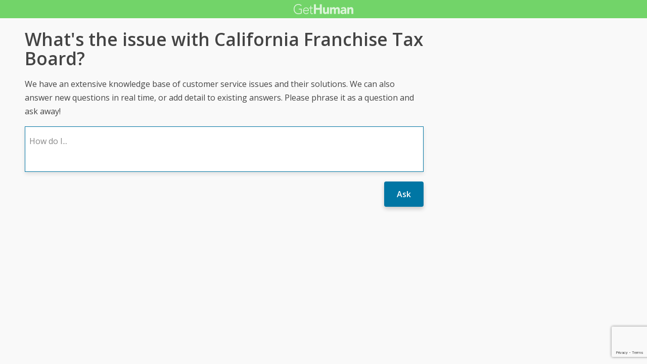

--- FILE ---
content_type: text/html; charset=utf-8
request_url: https://www.google.com/recaptcha/api2/anchor?ar=1&k=6LdI11gpAAAAADT0S-Kwjl1BhvH8R6s41APDJHhr&co=aHR0cHM6Ly9nZXRodW1hbi5jb206NDQz&hl=en&v=PoyoqOPhxBO7pBk68S4YbpHZ&size=invisible&anchor-ms=20000&execute-ms=30000&cb=nh12m5rhbgw9
body_size: 48561
content:
<!DOCTYPE HTML><html dir="ltr" lang="en"><head><meta http-equiv="Content-Type" content="text/html; charset=UTF-8">
<meta http-equiv="X-UA-Compatible" content="IE=edge">
<title>reCAPTCHA</title>
<style type="text/css">
/* cyrillic-ext */
@font-face {
  font-family: 'Roboto';
  font-style: normal;
  font-weight: 400;
  font-stretch: 100%;
  src: url(//fonts.gstatic.com/s/roboto/v48/KFO7CnqEu92Fr1ME7kSn66aGLdTylUAMa3GUBHMdazTgWw.woff2) format('woff2');
  unicode-range: U+0460-052F, U+1C80-1C8A, U+20B4, U+2DE0-2DFF, U+A640-A69F, U+FE2E-FE2F;
}
/* cyrillic */
@font-face {
  font-family: 'Roboto';
  font-style: normal;
  font-weight: 400;
  font-stretch: 100%;
  src: url(//fonts.gstatic.com/s/roboto/v48/KFO7CnqEu92Fr1ME7kSn66aGLdTylUAMa3iUBHMdazTgWw.woff2) format('woff2');
  unicode-range: U+0301, U+0400-045F, U+0490-0491, U+04B0-04B1, U+2116;
}
/* greek-ext */
@font-face {
  font-family: 'Roboto';
  font-style: normal;
  font-weight: 400;
  font-stretch: 100%;
  src: url(//fonts.gstatic.com/s/roboto/v48/KFO7CnqEu92Fr1ME7kSn66aGLdTylUAMa3CUBHMdazTgWw.woff2) format('woff2');
  unicode-range: U+1F00-1FFF;
}
/* greek */
@font-face {
  font-family: 'Roboto';
  font-style: normal;
  font-weight: 400;
  font-stretch: 100%;
  src: url(//fonts.gstatic.com/s/roboto/v48/KFO7CnqEu92Fr1ME7kSn66aGLdTylUAMa3-UBHMdazTgWw.woff2) format('woff2');
  unicode-range: U+0370-0377, U+037A-037F, U+0384-038A, U+038C, U+038E-03A1, U+03A3-03FF;
}
/* math */
@font-face {
  font-family: 'Roboto';
  font-style: normal;
  font-weight: 400;
  font-stretch: 100%;
  src: url(//fonts.gstatic.com/s/roboto/v48/KFO7CnqEu92Fr1ME7kSn66aGLdTylUAMawCUBHMdazTgWw.woff2) format('woff2');
  unicode-range: U+0302-0303, U+0305, U+0307-0308, U+0310, U+0312, U+0315, U+031A, U+0326-0327, U+032C, U+032F-0330, U+0332-0333, U+0338, U+033A, U+0346, U+034D, U+0391-03A1, U+03A3-03A9, U+03B1-03C9, U+03D1, U+03D5-03D6, U+03F0-03F1, U+03F4-03F5, U+2016-2017, U+2034-2038, U+203C, U+2040, U+2043, U+2047, U+2050, U+2057, U+205F, U+2070-2071, U+2074-208E, U+2090-209C, U+20D0-20DC, U+20E1, U+20E5-20EF, U+2100-2112, U+2114-2115, U+2117-2121, U+2123-214F, U+2190, U+2192, U+2194-21AE, U+21B0-21E5, U+21F1-21F2, U+21F4-2211, U+2213-2214, U+2216-22FF, U+2308-230B, U+2310, U+2319, U+231C-2321, U+2336-237A, U+237C, U+2395, U+239B-23B7, U+23D0, U+23DC-23E1, U+2474-2475, U+25AF, U+25B3, U+25B7, U+25BD, U+25C1, U+25CA, U+25CC, U+25FB, U+266D-266F, U+27C0-27FF, U+2900-2AFF, U+2B0E-2B11, U+2B30-2B4C, U+2BFE, U+3030, U+FF5B, U+FF5D, U+1D400-1D7FF, U+1EE00-1EEFF;
}
/* symbols */
@font-face {
  font-family: 'Roboto';
  font-style: normal;
  font-weight: 400;
  font-stretch: 100%;
  src: url(//fonts.gstatic.com/s/roboto/v48/KFO7CnqEu92Fr1ME7kSn66aGLdTylUAMaxKUBHMdazTgWw.woff2) format('woff2');
  unicode-range: U+0001-000C, U+000E-001F, U+007F-009F, U+20DD-20E0, U+20E2-20E4, U+2150-218F, U+2190, U+2192, U+2194-2199, U+21AF, U+21E6-21F0, U+21F3, U+2218-2219, U+2299, U+22C4-22C6, U+2300-243F, U+2440-244A, U+2460-24FF, U+25A0-27BF, U+2800-28FF, U+2921-2922, U+2981, U+29BF, U+29EB, U+2B00-2BFF, U+4DC0-4DFF, U+FFF9-FFFB, U+10140-1018E, U+10190-1019C, U+101A0, U+101D0-101FD, U+102E0-102FB, U+10E60-10E7E, U+1D2C0-1D2D3, U+1D2E0-1D37F, U+1F000-1F0FF, U+1F100-1F1AD, U+1F1E6-1F1FF, U+1F30D-1F30F, U+1F315, U+1F31C, U+1F31E, U+1F320-1F32C, U+1F336, U+1F378, U+1F37D, U+1F382, U+1F393-1F39F, U+1F3A7-1F3A8, U+1F3AC-1F3AF, U+1F3C2, U+1F3C4-1F3C6, U+1F3CA-1F3CE, U+1F3D4-1F3E0, U+1F3ED, U+1F3F1-1F3F3, U+1F3F5-1F3F7, U+1F408, U+1F415, U+1F41F, U+1F426, U+1F43F, U+1F441-1F442, U+1F444, U+1F446-1F449, U+1F44C-1F44E, U+1F453, U+1F46A, U+1F47D, U+1F4A3, U+1F4B0, U+1F4B3, U+1F4B9, U+1F4BB, U+1F4BF, U+1F4C8-1F4CB, U+1F4D6, U+1F4DA, U+1F4DF, U+1F4E3-1F4E6, U+1F4EA-1F4ED, U+1F4F7, U+1F4F9-1F4FB, U+1F4FD-1F4FE, U+1F503, U+1F507-1F50B, U+1F50D, U+1F512-1F513, U+1F53E-1F54A, U+1F54F-1F5FA, U+1F610, U+1F650-1F67F, U+1F687, U+1F68D, U+1F691, U+1F694, U+1F698, U+1F6AD, U+1F6B2, U+1F6B9-1F6BA, U+1F6BC, U+1F6C6-1F6CF, U+1F6D3-1F6D7, U+1F6E0-1F6EA, U+1F6F0-1F6F3, U+1F6F7-1F6FC, U+1F700-1F7FF, U+1F800-1F80B, U+1F810-1F847, U+1F850-1F859, U+1F860-1F887, U+1F890-1F8AD, U+1F8B0-1F8BB, U+1F8C0-1F8C1, U+1F900-1F90B, U+1F93B, U+1F946, U+1F984, U+1F996, U+1F9E9, U+1FA00-1FA6F, U+1FA70-1FA7C, U+1FA80-1FA89, U+1FA8F-1FAC6, U+1FACE-1FADC, U+1FADF-1FAE9, U+1FAF0-1FAF8, U+1FB00-1FBFF;
}
/* vietnamese */
@font-face {
  font-family: 'Roboto';
  font-style: normal;
  font-weight: 400;
  font-stretch: 100%;
  src: url(//fonts.gstatic.com/s/roboto/v48/KFO7CnqEu92Fr1ME7kSn66aGLdTylUAMa3OUBHMdazTgWw.woff2) format('woff2');
  unicode-range: U+0102-0103, U+0110-0111, U+0128-0129, U+0168-0169, U+01A0-01A1, U+01AF-01B0, U+0300-0301, U+0303-0304, U+0308-0309, U+0323, U+0329, U+1EA0-1EF9, U+20AB;
}
/* latin-ext */
@font-face {
  font-family: 'Roboto';
  font-style: normal;
  font-weight: 400;
  font-stretch: 100%;
  src: url(//fonts.gstatic.com/s/roboto/v48/KFO7CnqEu92Fr1ME7kSn66aGLdTylUAMa3KUBHMdazTgWw.woff2) format('woff2');
  unicode-range: U+0100-02BA, U+02BD-02C5, U+02C7-02CC, U+02CE-02D7, U+02DD-02FF, U+0304, U+0308, U+0329, U+1D00-1DBF, U+1E00-1E9F, U+1EF2-1EFF, U+2020, U+20A0-20AB, U+20AD-20C0, U+2113, U+2C60-2C7F, U+A720-A7FF;
}
/* latin */
@font-face {
  font-family: 'Roboto';
  font-style: normal;
  font-weight: 400;
  font-stretch: 100%;
  src: url(//fonts.gstatic.com/s/roboto/v48/KFO7CnqEu92Fr1ME7kSn66aGLdTylUAMa3yUBHMdazQ.woff2) format('woff2');
  unicode-range: U+0000-00FF, U+0131, U+0152-0153, U+02BB-02BC, U+02C6, U+02DA, U+02DC, U+0304, U+0308, U+0329, U+2000-206F, U+20AC, U+2122, U+2191, U+2193, U+2212, U+2215, U+FEFF, U+FFFD;
}
/* cyrillic-ext */
@font-face {
  font-family: 'Roboto';
  font-style: normal;
  font-weight: 500;
  font-stretch: 100%;
  src: url(//fonts.gstatic.com/s/roboto/v48/KFO7CnqEu92Fr1ME7kSn66aGLdTylUAMa3GUBHMdazTgWw.woff2) format('woff2');
  unicode-range: U+0460-052F, U+1C80-1C8A, U+20B4, U+2DE0-2DFF, U+A640-A69F, U+FE2E-FE2F;
}
/* cyrillic */
@font-face {
  font-family: 'Roboto';
  font-style: normal;
  font-weight: 500;
  font-stretch: 100%;
  src: url(//fonts.gstatic.com/s/roboto/v48/KFO7CnqEu92Fr1ME7kSn66aGLdTylUAMa3iUBHMdazTgWw.woff2) format('woff2');
  unicode-range: U+0301, U+0400-045F, U+0490-0491, U+04B0-04B1, U+2116;
}
/* greek-ext */
@font-face {
  font-family: 'Roboto';
  font-style: normal;
  font-weight: 500;
  font-stretch: 100%;
  src: url(//fonts.gstatic.com/s/roboto/v48/KFO7CnqEu92Fr1ME7kSn66aGLdTylUAMa3CUBHMdazTgWw.woff2) format('woff2');
  unicode-range: U+1F00-1FFF;
}
/* greek */
@font-face {
  font-family: 'Roboto';
  font-style: normal;
  font-weight: 500;
  font-stretch: 100%;
  src: url(//fonts.gstatic.com/s/roboto/v48/KFO7CnqEu92Fr1ME7kSn66aGLdTylUAMa3-UBHMdazTgWw.woff2) format('woff2');
  unicode-range: U+0370-0377, U+037A-037F, U+0384-038A, U+038C, U+038E-03A1, U+03A3-03FF;
}
/* math */
@font-face {
  font-family: 'Roboto';
  font-style: normal;
  font-weight: 500;
  font-stretch: 100%;
  src: url(//fonts.gstatic.com/s/roboto/v48/KFO7CnqEu92Fr1ME7kSn66aGLdTylUAMawCUBHMdazTgWw.woff2) format('woff2');
  unicode-range: U+0302-0303, U+0305, U+0307-0308, U+0310, U+0312, U+0315, U+031A, U+0326-0327, U+032C, U+032F-0330, U+0332-0333, U+0338, U+033A, U+0346, U+034D, U+0391-03A1, U+03A3-03A9, U+03B1-03C9, U+03D1, U+03D5-03D6, U+03F0-03F1, U+03F4-03F5, U+2016-2017, U+2034-2038, U+203C, U+2040, U+2043, U+2047, U+2050, U+2057, U+205F, U+2070-2071, U+2074-208E, U+2090-209C, U+20D0-20DC, U+20E1, U+20E5-20EF, U+2100-2112, U+2114-2115, U+2117-2121, U+2123-214F, U+2190, U+2192, U+2194-21AE, U+21B0-21E5, U+21F1-21F2, U+21F4-2211, U+2213-2214, U+2216-22FF, U+2308-230B, U+2310, U+2319, U+231C-2321, U+2336-237A, U+237C, U+2395, U+239B-23B7, U+23D0, U+23DC-23E1, U+2474-2475, U+25AF, U+25B3, U+25B7, U+25BD, U+25C1, U+25CA, U+25CC, U+25FB, U+266D-266F, U+27C0-27FF, U+2900-2AFF, U+2B0E-2B11, U+2B30-2B4C, U+2BFE, U+3030, U+FF5B, U+FF5D, U+1D400-1D7FF, U+1EE00-1EEFF;
}
/* symbols */
@font-face {
  font-family: 'Roboto';
  font-style: normal;
  font-weight: 500;
  font-stretch: 100%;
  src: url(//fonts.gstatic.com/s/roboto/v48/KFO7CnqEu92Fr1ME7kSn66aGLdTylUAMaxKUBHMdazTgWw.woff2) format('woff2');
  unicode-range: U+0001-000C, U+000E-001F, U+007F-009F, U+20DD-20E0, U+20E2-20E4, U+2150-218F, U+2190, U+2192, U+2194-2199, U+21AF, U+21E6-21F0, U+21F3, U+2218-2219, U+2299, U+22C4-22C6, U+2300-243F, U+2440-244A, U+2460-24FF, U+25A0-27BF, U+2800-28FF, U+2921-2922, U+2981, U+29BF, U+29EB, U+2B00-2BFF, U+4DC0-4DFF, U+FFF9-FFFB, U+10140-1018E, U+10190-1019C, U+101A0, U+101D0-101FD, U+102E0-102FB, U+10E60-10E7E, U+1D2C0-1D2D3, U+1D2E0-1D37F, U+1F000-1F0FF, U+1F100-1F1AD, U+1F1E6-1F1FF, U+1F30D-1F30F, U+1F315, U+1F31C, U+1F31E, U+1F320-1F32C, U+1F336, U+1F378, U+1F37D, U+1F382, U+1F393-1F39F, U+1F3A7-1F3A8, U+1F3AC-1F3AF, U+1F3C2, U+1F3C4-1F3C6, U+1F3CA-1F3CE, U+1F3D4-1F3E0, U+1F3ED, U+1F3F1-1F3F3, U+1F3F5-1F3F7, U+1F408, U+1F415, U+1F41F, U+1F426, U+1F43F, U+1F441-1F442, U+1F444, U+1F446-1F449, U+1F44C-1F44E, U+1F453, U+1F46A, U+1F47D, U+1F4A3, U+1F4B0, U+1F4B3, U+1F4B9, U+1F4BB, U+1F4BF, U+1F4C8-1F4CB, U+1F4D6, U+1F4DA, U+1F4DF, U+1F4E3-1F4E6, U+1F4EA-1F4ED, U+1F4F7, U+1F4F9-1F4FB, U+1F4FD-1F4FE, U+1F503, U+1F507-1F50B, U+1F50D, U+1F512-1F513, U+1F53E-1F54A, U+1F54F-1F5FA, U+1F610, U+1F650-1F67F, U+1F687, U+1F68D, U+1F691, U+1F694, U+1F698, U+1F6AD, U+1F6B2, U+1F6B9-1F6BA, U+1F6BC, U+1F6C6-1F6CF, U+1F6D3-1F6D7, U+1F6E0-1F6EA, U+1F6F0-1F6F3, U+1F6F7-1F6FC, U+1F700-1F7FF, U+1F800-1F80B, U+1F810-1F847, U+1F850-1F859, U+1F860-1F887, U+1F890-1F8AD, U+1F8B0-1F8BB, U+1F8C0-1F8C1, U+1F900-1F90B, U+1F93B, U+1F946, U+1F984, U+1F996, U+1F9E9, U+1FA00-1FA6F, U+1FA70-1FA7C, U+1FA80-1FA89, U+1FA8F-1FAC6, U+1FACE-1FADC, U+1FADF-1FAE9, U+1FAF0-1FAF8, U+1FB00-1FBFF;
}
/* vietnamese */
@font-face {
  font-family: 'Roboto';
  font-style: normal;
  font-weight: 500;
  font-stretch: 100%;
  src: url(//fonts.gstatic.com/s/roboto/v48/KFO7CnqEu92Fr1ME7kSn66aGLdTylUAMa3OUBHMdazTgWw.woff2) format('woff2');
  unicode-range: U+0102-0103, U+0110-0111, U+0128-0129, U+0168-0169, U+01A0-01A1, U+01AF-01B0, U+0300-0301, U+0303-0304, U+0308-0309, U+0323, U+0329, U+1EA0-1EF9, U+20AB;
}
/* latin-ext */
@font-face {
  font-family: 'Roboto';
  font-style: normal;
  font-weight: 500;
  font-stretch: 100%;
  src: url(//fonts.gstatic.com/s/roboto/v48/KFO7CnqEu92Fr1ME7kSn66aGLdTylUAMa3KUBHMdazTgWw.woff2) format('woff2');
  unicode-range: U+0100-02BA, U+02BD-02C5, U+02C7-02CC, U+02CE-02D7, U+02DD-02FF, U+0304, U+0308, U+0329, U+1D00-1DBF, U+1E00-1E9F, U+1EF2-1EFF, U+2020, U+20A0-20AB, U+20AD-20C0, U+2113, U+2C60-2C7F, U+A720-A7FF;
}
/* latin */
@font-face {
  font-family: 'Roboto';
  font-style: normal;
  font-weight: 500;
  font-stretch: 100%;
  src: url(//fonts.gstatic.com/s/roboto/v48/KFO7CnqEu92Fr1ME7kSn66aGLdTylUAMa3yUBHMdazQ.woff2) format('woff2');
  unicode-range: U+0000-00FF, U+0131, U+0152-0153, U+02BB-02BC, U+02C6, U+02DA, U+02DC, U+0304, U+0308, U+0329, U+2000-206F, U+20AC, U+2122, U+2191, U+2193, U+2212, U+2215, U+FEFF, U+FFFD;
}
/* cyrillic-ext */
@font-face {
  font-family: 'Roboto';
  font-style: normal;
  font-weight: 900;
  font-stretch: 100%;
  src: url(//fonts.gstatic.com/s/roboto/v48/KFO7CnqEu92Fr1ME7kSn66aGLdTylUAMa3GUBHMdazTgWw.woff2) format('woff2');
  unicode-range: U+0460-052F, U+1C80-1C8A, U+20B4, U+2DE0-2DFF, U+A640-A69F, U+FE2E-FE2F;
}
/* cyrillic */
@font-face {
  font-family: 'Roboto';
  font-style: normal;
  font-weight: 900;
  font-stretch: 100%;
  src: url(//fonts.gstatic.com/s/roboto/v48/KFO7CnqEu92Fr1ME7kSn66aGLdTylUAMa3iUBHMdazTgWw.woff2) format('woff2');
  unicode-range: U+0301, U+0400-045F, U+0490-0491, U+04B0-04B1, U+2116;
}
/* greek-ext */
@font-face {
  font-family: 'Roboto';
  font-style: normal;
  font-weight: 900;
  font-stretch: 100%;
  src: url(//fonts.gstatic.com/s/roboto/v48/KFO7CnqEu92Fr1ME7kSn66aGLdTylUAMa3CUBHMdazTgWw.woff2) format('woff2');
  unicode-range: U+1F00-1FFF;
}
/* greek */
@font-face {
  font-family: 'Roboto';
  font-style: normal;
  font-weight: 900;
  font-stretch: 100%;
  src: url(//fonts.gstatic.com/s/roboto/v48/KFO7CnqEu92Fr1ME7kSn66aGLdTylUAMa3-UBHMdazTgWw.woff2) format('woff2');
  unicode-range: U+0370-0377, U+037A-037F, U+0384-038A, U+038C, U+038E-03A1, U+03A3-03FF;
}
/* math */
@font-face {
  font-family: 'Roboto';
  font-style: normal;
  font-weight: 900;
  font-stretch: 100%;
  src: url(//fonts.gstatic.com/s/roboto/v48/KFO7CnqEu92Fr1ME7kSn66aGLdTylUAMawCUBHMdazTgWw.woff2) format('woff2');
  unicode-range: U+0302-0303, U+0305, U+0307-0308, U+0310, U+0312, U+0315, U+031A, U+0326-0327, U+032C, U+032F-0330, U+0332-0333, U+0338, U+033A, U+0346, U+034D, U+0391-03A1, U+03A3-03A9, U+03B1-03C9, U+03D1, U+03D5-03D6, U+03F0-03F1, U+03F4-03F5, U+2016-2017, U+2034-2038, U+203C, U+2040, U+2043, U+2047, U+2050, U+2057, U+205F, U+2070-2071, U+2074-208E, U+2090-209C, U+20D0-20DC, U+20E1, U+20E5-20EF, U+2100-2112, U+2114-2115, U+2117-2121, U+2123-214F, U+2190, U+2192, U+2194-21AE, U+21B0-21E5, U+21F1-21F2, U+21F4-2211, U+2213-2214, U+2216-22FF, U+2308-230B, U+2310, U+2319, U+231C-2321, U+2336-237A, U+237C, U+2395, U+239B-23B7, U+23D0, U+23DC-23E1, U+2474-2475, U+25AF, U+25B3, U+25B7, U+25BD, U+25C1, U+25CA, U+25CC, U+25FB, U+266D-266F, U+27C0-27FF, U+2900-2AFF, U+2B0E-2B11, U+2B30-2B4C, U+2BFE, U+3030, U+FF5B, U+FF5D, U+1D400-1D7FF, U+1EE00-1EEFF;
}
/* symbols */
@font-face {
  font-family: 'Roboto';
  font-style: normal;
  font-weight: 900;
  font-stretch: 100%;
  src: url(//fonts.gstatic.com/s/roboto/v48/KFO7CnqEu92Fr1ME7kSn66aGLdTylUAMaxKUBHMdazTgWw.woff2) format('woff2');
  unicode-range: U+0001-000C, U+000E-001F, U+007F-009F, U+20DD-20E0, U+20E2-20E4, U+2150-218F, U+2190, U+2192, U+2194-2199, U+21AF, U+21E6-21F0, U+21F3, U+2218-2219, U+2299, U+22C4-22C6, U+2300-243F, U+2440-244A, U+2460-24FF, U+25A0-27BF, U+2800-28FF, U+2921-2922, U+2981, U+29BF, U+29EB, U+2B00-2BFF, U+4DC0-4DFF, U+FFF9-FFFB, U+10140-1018E, U+10190-1019C, U+101A0, U+101D0-101FD, U+102E0-102FB, U+10E60-10E7E, U+1D2C0-1D2D3, U+1D2E0-1D37F, U+1F000-1F0FF, U+1F100-1F1AD, U+1F1E6-1F1FF, U+1F30D-1F30F, U+1F315, U+1F31C, U+1F31E, U+1F320-1F32C, U+1F336, U+1F378, U+1F37D, U+1F382, U+1F393-1F39F, U+1F3A7-1F3A8, U+1F3AC-1F3AF, U+1F3C2, U+1F3C4-1F3C6, U+1F3CA-1F3CE, U+1F3D4-1F3E0, U+1F3ED, U+1F3F1-1F3F3, U+1F3F5-1F3F7, U+1F408, U+1F415, U+1F41F, U+1F426, U+1F43F, U+1F441-1F442, U+1F444, U+1F446-1F449, U+1F44C-1F44E, U+1F453, U+1F46A, U+1F47D, U+1F4A3, U+1F4B0, U+1F4B3, U+1F4B9, U+1F4BB, U+1F4BF, U+1F4C8-1F4CB, U+1F4D6, U+1F4DA, U+1F4DF, U+1F4E3-1F4E6, U+1F4EA-1F4ED, U+1F4F7, U+1F4F9-1F4FB, U+1F4FD-1F4FE, U+1F503, U+1F507-1F50B, U+1F50D, U+1F512-1F513, U+1F53E-1F54A, U+1F54F-1F5FA, U+1F610, U+1F650-1F67F, U+1F687, U+1F68D, U+1F691, U+1F694, U+1F698, U+1F6AD, U+1F6B2, U+1F6B9-1F6BA, U+1F6BC, U+1F6C6-1F6CF, U+1F6D3-1F6D7, U+1F6E0-1F6EA, U+1F6F0-1F6F3, U+1F6F7-1F6FC, U+1F700-1F7FF, U+1F800-1F80B, U+1F810-1F847, U+1F850-1F859, U+1F860-1F887, U+1F890-1F8AD, U+1F8B0-1F8BB, U+1F8C0-1F8C1, U+1F900-1F90B, U+1F93B, U+1F946, U+1F984, U+1F996, U+1F9E9, U+1FA00-1FA6F, U+1FA70-1FA7C, U+1FA80-1FA89, U+1FA8F-1FAC6, U+1FACE-1FADC, U+1FADF-1FAE9, U+1FAF0-1FAF8, U+1FB00-1FBFF;
}
/* vietnamese */
@font-face {
  font-family: 'Roboto';
  font-style: normal;
  font-weight: 900;
  font-stretch: 100%;
  src: url(//fonts.gstatic.com/s/roboto/v48/KFO7CnqEu92Fr1ME7kSn66aGLdTylUAMa3OUBHMdazTgWw.woff2) format('woff2');
  unicode-range: U+0102-0103, U+0110-0111, U+0128-0129, U+0168-0169, U+01A0-01A1, U+01AF-01B0, U+0300-0301, U+0303-0304, U+0308-0309, U+0323, U+0329, U+1EA0-1EF9, U+20AB;
}
/* latin-ext */
@font-face {
  font-family: 'Roboto';
  font-style: normal;
  font-weight: 900;
  font-stretch: 100%;
  src: url(//fonts.gstatic.com/s/roboto/v48/KFO7CnqEu92Fr1ME7kSn66aGLdTylUAMa3KUBHMdazTgWw.woff2) format('woff2');
  unicode-range: U+0100-02BA, U+02BD-02C5, U+02C7-02CC, U+02CE-02D7, U+02DD-02FF, U+0304, U+0308, U+0329, U+1D00-1DBF, U+1E00-1E9F, U+1EF2-1EFF, U+2020, U+20A0-20AB, U+20AD-20C0, U+2113, U+2C60-2C7F, U+A720-A7FF;
}
/* latin */
@font-face {
  font-family: 'Roboto';
  font-style: normal;
  font-weight: 900;
  font-stretch: 100%;
  src: url(//fonts.gstatic.com/s/roboto/v48/KFO7CnqEu92Fr1ME7kSn66aGLdTylUAMa3yUBHMdazQ.woff2) format('woff2');
  unicode-range: U+0000-00FF, U+0131, U+0152-0153, U+02BB-02BC, U+02C6, U+02DA, U+02DC, U+0304, U+0308, U+0329, U+2000-206F, U+20AC, U+2122, U+2191, U+2193, U+2212, U+2215, U+FEFF, U+FFFD;
}

</style>
<link rel="stylesheet" type="text/css" href="https://www.gstatic.com/recaptcha/releases/PoyoqOPhxBO7pBk68S4YbpHZ/styles__ltr.css">
<script nonce="dbtECw2HhggK4e5nGeWpfQ" type="text/javascript">window['__recaptcha_api'] = 'https://www.google.com/recaptcha/api2/';</script>
<script type="text/javascript" src="https://www.gstatic.com/recaptcha/releases/PoyoqOPhxBO7pBk68S4YbpHZ/recaptcha__en.js" nonce="dbtECw2HhggK4e5nGeWpfQ">
      
    </script></head>
<body><div id="rc-anchor-alert" class="rc-anchor-alert"></div>
<input type="hidden" id="recaptcha-token" value="[base64]">
<script type="text/javascript" nonce="dbtECw2HhggK4e5nGeWpfQ">
      recaptcha.anchor.Main.init("[\x22ainput\x22,[\x22bgdata\x22,\x22\x22,\[base64]/[base64]/[base64]/[base64]/cjw8ejpyPj4+eil9Y2F0Y2gobCl7dGhyb3cgbDt9fSxIPWZ1bmN0aW9uKHcsdCx6KXtpZih3PT0xOTR8fHc9PTIwOCl0LnZbd10/dC52W3ddLmNvbmNhdCh6KTp0LnZbd109b2Yoeix0KTtlbHNle2lmKHQuYkImJnchPTMxNylyZXR1cm47dz09NjZ8fHc9PTEyMnx8dz09NDcwfHx3PT00NHx8dz09NDE2fHx3PT0zOTd8fHc9PTQyMXx8dz09Njh8fHc9PTcwfHx3PT0xODQ/[base64]/[base64]/[base64]/bmV3IGRbVl0oSlswXSk6cD09Mj9uZXcgZFtWXShKWzBdLEpbMV0pOnA9PTM/bmV3IGRbVl0oSlswXSxKWzFdLEpbMl0pOnA9PTQ/[base64]/[base64]/[base64]/[base64]\x22,\[base64]\\u003d\x22,\x22woDCgcKCQmtpw6LCilZIwrsDI8OVTRkAQhYqfMK+w5vDlcOJwoTCisOqw4ZbwoRSbxvDpMKTT1vCjz5mwq97fcKJwpzCj8KLw6fDjsOsw4ARwoUfw7nDpMKxN8KswqXDpUxqdFTCnsOOw6lIw4k2wqQkwq/CuDMCXhRMAFxDSMOGEcOIccKNwpvCv8K1Q8OCw5h7wptnw70WHBvCuikkTwvCtgLCrcKDw4bCom1Hb8OTw7nCm8Ksb8O3w6XCq094w7DCtEQZw4xBP8K5BXXCvWVGe8OCPsKZPcKww60/wqAxbsOsw5zCiMOORnzDlsKNw5bCvsKow6dXwqAdSV0ewo/DuGggJsKlVcKedsOtw6kCZybCmWtqAWltwrbClcK+w7l7UMKfFxdYLDgAf8OVdCIsNsOWfMOoGkgmX8K7w6PCiMOqwojCucKbdRjDjMKlwoTClw0Nw6pXwozDsAXDhEXDm8O2w4XCnWIfU0lBwotaBjjDvnnCuXl+KWhrDsK6T8KlwpfCsl4SLx/CpMKQw5jDihbDusKHw4zCqxpaw4ZNUMOWBDtAcsOIVMOWw7/CrTLCkkwpI0HCh8KeKmVHWXtYw5HDiMOFKsOQw4A8w7sVFkhpYMKId8KUw7LDsMK6CcKVwr8ewr7DpybDlcOOw4jDvG8Fw6cVw4DDusKsJWAdB8OMAsKwb8ORwp1Cw68hIyfDgHkYesK1wo8Cwo7DtyXChTbDqRTCg8O/wpfCnsOdZw85VcO3w7DDoMOWw7vCu8OkJGLCjlnDoMOhZsKNw6R/wqHCk8OwwrpAw6BfQy0Hw4zCgsOOA8Ouw7lYwoLDslPClxvCs8OMw7HDrcOUe8KCwrI5wpzCq8OwwrRUwoHDqArDsgjDok88wrTCjlHCsiZiXMK9XsO1w6Bpw43DlsOWTsKiBmNZasOvw6vDnMO/w57Dv8Klw47Ci8OkO8KYRRvCtFDDhcO+wrLCp8O1w67CmsKXA8OEw6k3Xl5VNVDDmcOpKcOAwr9yw6YKw6jDnMKOw6c2wo7DmcKVZcO+w4Bhw6AHC8Owbx7Cu3/[base64]/AWbClMK5wqTDlg0COH/DscO3w7ApSXjCqMOqwpFrw4DDksOmSStQbcKFw79JwqnDg8OgLsKhw4DCv8OTw51edGJAwqTCvRDCmcKWw7HCqcKODcOQwpbCripuw7DChUAywqHCjEwtwqcrwpLDm2IFwokVw6jCosOgQxjDh07Csx/[base64]/DkCrDoMOawoPCqxnCkXDCr8KNw7XDjMKYwozDqSE0DMOVVMKrQDDDmgXCv1HDlMKdGy/CiQUUwqQMw6XDv8K5MGIDwr9hw6rDhXnDiFnCpwvDjMK5AAbDtmRtH2MTwrFHw7HCgsOtID1Yw5kaalUlfEgzHyfDgsKrwrXCs3rDtU1GEQhHw6/Dj1fDq0bCqMOmG3/DmMKnbQfCisOHOD8rEjVQJi5kJmLDpilLwp9ewqkHOsOjQMKCwqTDj0t8GcOhV2PCkMKqwpfDhcO+wo3Dn8OUw4jDmx/DlMKnOMKNwphnw4vCmV7Dp17DvAxew6BOC8OVMXfDpMKNw5BLe8KHAULDrgM0wqTDo8KfZ8OywopqD8K5wqJzWcKdwrJnNsOaJcOFX3t0w4jDqH3Dn8OoIsOwwpDCvsOXw5tYw4fCqjXCssOyw6vDhXrDvMK4w7Bvw7zDmU1fw7JjXV/DvcKEwovCmQEqJsOMYMKhBAhaCmbDt8K3w4nCrcKQwp54wqHDlcOwThALwo7CnEzCucKqwrUNOsKmwqTDkMKLBxXDgcK8Z0rChwMhwq/DjjMkw6pqwqwAw7kOw67DucOrN8K9w41SRi0QdcOYw7lmwoo7UD1uPgLDoEPCgFdYw7vCnTJRHVUvw7Jqw7LDi8OIAMK8w7nCucK9LcOrF8OPwrU6w5zCqWF+woZmwppnNMOLw6bCo8OJSHPCmMOkwqJ0PcO/wpXCqMKRJcOMwoJdRwrDr1Ygw7rCrzTDucOtEMO8HyYow5nDlSsVwr1BY8KKCGHDgsKLw54HwqLCg8KUcMO9w5knGMK0D8OKw5Qgw6tnw6HCgsOBwqkNw7vCgcK/woPDu8OEBcOlw6IlX3FnbMKfZFLCjEHDpBDDp8KwX1AHwphRw54lw4jCoRxqw7rCvMKLwoktNMOywpnDkjQTwqxmeEvCpnYhw7dsLjF/dQvDjQ1rOFpLw6dVw4Vmw73CkcOfw5LDpHrDri51w6PCj0JKSjLCmsOQbQBGwqpjeEjDocObwozDsjjDjcOfwoNUw4LDhsOeE8Kxw58iw67DncOqQsOoKsK7w47DrgXCoMOtIMO0w44OwrMHOcOQwoAIwroOwrjCgg3DtW3DtR1hZMKCesK/NcOQw5gIQGcmG8K2TQjCiDpYKMKKwpdAWzAZwrzDlm3DncKIHsO4wq/Dk1nDpcONw73Cimovw6PCrG/[base64]/QBnDgxsHAsK6S8OBwqrChHc9CDw4P8OhRcKpFcKrw5w1wqLCkcKXKQrCtcKhwr5lwp8+w5/[base64]/ZsOKw5gLwrxfFMKBwocew4XDvgDDlEHCtMKHw6QAwrbDtwrDjRBSHsKuw5dAwrPCq8Oww7rDh2LDgcKtw6RmYj3CgcOHw6bCp3bDi8K+wofCmwbCtsKbUcOQW0waN1zDkxjCnsOfW8KAPcKCQmFrHn1UwpkHw7/[base64]/CvMOZw45rGzRJeMKew53DglA2w67CvcKYFWHDnMKhQsKAwoMuwqPDmkg4bx4uHmPCmXR0FMOVwo4kw6ZGwpFpwqzDrsOgw4Zpc34UAMK7wpVkWcK/VcOZIzPDvn4mw53CrVrDhcKzaWHDpMOhwpvCpkVhw4rChsKCYsORwqLDpWwiASPChcKhw7/ClsKfIS53YyU3aMKKwrnCrsKjw6fCrFrDoXTDh8Kbw4nCpHtpRcKRXMOfc11/bMO8wqoew4QVHTPDhMKdUwIPO8Kdw6TCnwVCw7BqDVxnY1TCrkjCuMKhwozDg8OoGgXDrsKHw4nDmMKaaC4AAUbCu8OHQQPCrSM/w6dbw6YbLCrDi8OEw7gNPClmW8Khw4IbVMOuw7J8KixVRzTDh38EQsOnwoVJwo7CvVvCgMOfwpNFFsKjJVZpKRQAwo/Do8OddsKNw4zDnhdyV3DCrUIswrM3w53CpW8ZUDw9wqvCkXg+VyVmKsO5JMKkw6c/w6rDsD7Dkl5Rw4nDmT0Ew4vCpiVHO8Oxwp0Bw5bCh8Oqwp/CjsKuDsKpw4HCjk8pw6d6w6hGEcKHMcK+wp4OTsOVw5kPwpUAGsO1w5g7RQjDncOIwog/w50lHcKBIMOJwqzCn8OZXE1EfDzCklzCpjXDmsKyV8OkwozCm8OZGgAvJhPCnygjJRV0OsK/w68Wwr9keGUCZcOXwokOBMOmw5VaHcOiw54cwqrChh/Ch1lIDcKgw5HCtsKUw4XCusORw7zCs8OHw7zDnsK4w6Bww6RVE8OQVMKcw6FXw4LCjV5yIUFKMMKlIGF9b8K1bn3DlWY+TVl8w57CmcOKwqLDrcKAYMOQVMK6V0Zkw7B+wo/Cp1MFYMKeSlTDhXXDnMKdGmjCqcKsBMOTOCscKMOiL8OxZSXDgBVLwosfwrQaVMOkw4vCv8KdwqfCisOXwpYpwph8w7/CpUrCncOJwrbCshrCs8OSwpxVc8KBCGzCvMORP8Osa8Kgw7bDoBXClMKsN8OJFWF2w7bCs8OHwo0sBMK0w7HCgzzDrsKWM8K/w5Jfw7PCisO4w7/CgAk7wpd7w4bDnsK5CcKCw5fDvMO9ZMOAHjRTw55WwoxhwrfDvCrCj8OfdBY0w6TCmsK/fX9Iw5XCksOIw7YcwrHDu8Oiw7nDm3dEdXvCvgcUw6jDuMKhGSzCuMKNeMOoHcOrwpTCnRFxwr7DhU8pCGDDgsOkKFlSczRswolEw60uCsKJRMKdfz8YNyHDmsKkfh8Bwp8vw5A3T8KQbAA0wpPDo399w6nDvyF4wq3CmsOQWlZZCUsSDisgwq/DjcONwpNAwpfDt0bDhsKiO8KSL1LDk8KGYcKQwpzCnRPChMO8dsKdak/CqWPDqsOfDAPCnTnDoMKtSMOuMXMSc1ATCXTCtsKhw74Cwo8hEiF5w7fCqsK0w5TDkcKbwoDCqScnesOHezbCgwBhwpjDgsOJXMObw6TDryDDtcOSwplSNcOmwqLDicOGOgQOQMOTw6fChXgaQW9qw5zDv8KXw40YISDCscK/w6/[base64]/DrMK8J2FPwoBTw7wfL8KAF8OgwqvDv0dbwqzCtDdDw7XChGbCgAF+wog9Z8KMeMKawohjCz3Dum0fAMKjXmHCvMKTwpFIwoxZw6x/[base64]/DpGdKWMKCw5vClVVWwojDn8OmVcONbkrCuzPDsDrCssKtfkzDv8K2UMO7w4FJcVctLi3CusOZSBbDsl8cGGhnA3zClW/[base64]/FsK+wo7DgEPCiBhVwpjCiADCvMK6wrXDtxQfA3MOG8KFwqotKcOXwrfDpcO8w4TDixUUwotqbm8tRsOnw5HDqFM3XcOjwpzCqAM7FmzCn20PWMOEUsKhTSLCnMK/asK/wpREwonDkDHDgC1ZOScdK3vDicOBEknDh8KjAsKNGEhLKMKGw41uW8K0w5BFw7/ClQLChsKfcV7CkAbDqGXDhMKyw5VfMMKNwq3Dm8OdKMO4w7HDs8OIw69wwrPDoMOmFBopw4bDvHMFaCPCr8OpHMO/DSkLYMKKO8KbF3htw7VSOGHCmz/DmQ7CnsKFXcOFUMOPw4JnK0hCw5liOsOjXQwWUx/[base64]/CtMKPwqbChcKYw5QYwq18BCTCqGQCX8OIw7XCkl/Dg8OaUsOjasKBw7dFw6LDnCPDt1ZZRcKvT8OfKhhaNMKJUsO6wrEyMsOYeH3Di8Kdw5XDmMKLZXjDuHIhS8KdDXzDj8Orw6ddw69FAT4AWsKiOcOow77Cm8OLwrTCo8OUw67CpULDh8KEwqJkJjTCv1/[base64]/DvwzCicK/w5kOw7Mpwqggd8KNwr7CiH8xwrU9ZD4xw6zDpAvDtgBXwr4Pw4jDmwDCnlzDqsOBw5BiD8OUw47CmUo0HMO8w54Vw7RJTsKzbcKgw5wyLTkZwo4OwrA6OBF6w4Yvw490wpIww5YpLhsceyAZw5EvPUx/Y8KtFTbCmHEMN05Dw6xYYMK8UG7DvXXDvABLdGvDiMKnwq5iTkvCl1fDjXTDvcO7NcONaMOswp5WAMKGQsKBw498w7/DogRWwpMvJcKewqbDp8OUYsOkW8KxdRjCksKUXcOuw6Rhw5cPCG8FKsKzwozCqlXDr2LDlEPDs8O2wrAvwppxwoPCsFF2DgBGw7ZUUDXCrgQ+RQnCmA/CkWpQHxkIBVrCtMO5JMOkQMOCw5jCvzrDm8OELcOqw5kRJMKma3nCh8KLZEtgKcOFIkXDgMOBWXjCr8KYw7PDkcOtCcO8F8KNawJECjvCisKwIEPDmMK/[base64]/KcK2w6YQw7ozw6fDpsKUwrJKO8Kgwr/[base64]/Qww6KsKVN2cBw6HDlmANfMKYw5QLw5TCp8KJwr/CkcKww4rCoRjCj3rCl8KsPAUYXx0UwpHCiGvDuEHCrh3CocKww5hGwqUrw5FyR2JJLT/Ctl0LwpANw5law5LDlTHDvyXDs8KrMA9Tw73DmMKXw4zCqD7Cn8KEf8Ozw5t6wp0DeTZ8dsKpw6zDgMKvwrnChMKtCMOobgjCjAtYwrjCr8O/OsK3w49MwqxwB8Onw6NUfmHDusOSwqhSQ8KCTGTCpcOKSwh3dygzBDvCsk1abU3Dq8KEV2xfYMKcZMKGw53DuWTDnsO2wrQfw5DChU/CgcKJOTPClcOcQsOKF0HDozvDqmFbw7tuw4wKw47CjDnDnsO7Q1zCk8O4O07DoDTCjG4kw5LDoDA/woBxw4rCnEIuwpsvdcKtC8KCwpnDsB4Dw7jDn8OefsO+woZFw7AiworCoysSYFTCuXPCtsKbw6bCkgLCtFEvdSAJC8Kgwo1TwobDucKZwrXDpFvCjxcTwok/V8Kyw6rDkcKEwp3CtiVpw4FqK8Ksw7TCgsOFTyMawpIqd8OkI8K4wq8+XxTDsHg/w43Ck8K+UX0kYEvCvMONOMO/wprDhcKZI8K0w68RH8OiUQ3Ds0PDksKVQcOZw4fCn8KKwos1WXwlwrtgdy3Cl8OXw45kOwzDkxbCtMKTwp5BVnEnwpPCpEUGwqAhKwnDpMOOw6PCtDNWw59Gwp/CpWnCqQJmw5zCmBrDr8Kjw5YSYMKLwqXDo0TCgH7DiMKmwpwHUF5Aw4gvwrYfV8OnHMOvwpbCgSjCrH/Ct8KvSyZuWsOrwozCgsO8wpjDg8KFJxQwSAbCjwfDl8KnB1MHZcKzU8O/[base64]/w5PCl39KwqFgRATDhsK1w7/DsV/[base64]/DpjrCvsO2OsK6w6Y+K8KCwot5W2rCvsOEwoXCojrCqcOBK8OdwoDDsHXCrcKywqQTwq/DkSZgTwsOU8O2wqscwqzCjcK/bMOmwpnCocKnwqHCu8Ohdi97IcOPO8KSYFtZFhDDsTVGwpkGZGLDnMK5HMO5VMKDwporwrHCvThpw5HCi8K2R8OlLl/Dh8KmwqVheArCiMKqH2JkwqwbdcOAwqUAw47Cng/[base64]/[base64]/[base64]/CjsKFORvDhcOJPMKdwrNQwrjDnBLDtGnCtSTCkEfCoU/DkMKiECRRw4sww45bFcKEVMORPzN/ZwrDni7DnEjDq3fDuU3DksKCwrdqwpPDsMKeKVTDqxTClMKBIiTCpnXDtsKvw78WFsKAPEwVw4LCgkHDsA3CusKLWcO/w7fDjT8FcGbCljLDjnPCjzAVKxvCs8OTwqsnw6LDmcKzWDHCsTxQKUrDt8K4w4HDjVDDucOIBjHDpsOkOVNnw6F3w5LDj8KybknCrMOpBgoBXMK9Eg3DhSvDlcONCUTCiHdpFMK/wpLDm8KfeMOAwpzCshZLwpVWwptRDTvCpMOvAcKRwpFqY05CNWh9ZsK4XXpQdi/CriVGQRlZw5XCmxfCoMKmw4LDpMOmw5guIhXCrMOBw4QtWWDDscO3DUopw4ocJ2xjZMOfw67DmcKxw49Qw5sleRjCu38PKsKkw7EHOMK0w5hDwoxfTMONwqV2QlwJw4E6NcKrw5JKw4rCrcKrLEvDisKRSjw8w54/w6NJRiPCqMOwI1zDrwA7FTEVawILwpdNRDjCqjbDt8K3Lh5pFcK1DcKMwr5aVQjDi1TDtHw3wrEWQGfDusOkwpvDpBHDmsOVfMOCw4wgFRtlHzvDrxB6wpHDn8OSOxnDv8KYMw9dMsOQw6fDs8K5w7LCiDDClsOBNUrCsMKiw4E2woDCpwzDmsOiPMO/w5YUDkM8w5rCuDhIXR/[base64]/CsGrCvi3Cmk8zEyQxRC8ewoTCucKzwr4Dw6vCrcOnblrDoMKKaxvCqg3DgT7Doihqw4gcw5fCnxRGw7/CqyBoOGnCoyklYEvDqRR/w6DCr8OPNcO2wpLCqcKVKcKyBMKtw5R9wolAwoLCnRbCgCA9wq7CqiJrwrXCjSjDp8KsHcKkeTNMQsO8Phsiwo/CsMO6w5NaYcKCAm7CtBPDiTHCk8KZLBlhXsO+w47DkBzCsMOlwpzDmmBQDEzCjsO3w47CqMOxwpzCrR5IwpPDpMKrwp5Kw7cHwp4NF38kw53DqMKgNwXCpcOQcx/DqxXDp8ODOGJtwqpAwr5Yw5B4w7/DigIFw7onN8K1w4wSwr/DmyV3RcO+wpDDjsOOHsOHXSR1d3I2NQzCkMO8BMOZBsO3w7EBR8OuQ8OfN8KbH8Kjw5LCpCvDrzRwWxbCosOFc3TCnsODw6HCrsOjDCTDrMO/UT58XQzDkGJNwrnCtcKtasOZQ8Oqw6PDtF3Ci25fw6/DrMK3JC3Dm1k5BhPCkkotPzJQcijCmW9iwpEowoULVylBwotCLMK1UcKiBsO4wojCocKEwo/[base64]/[base64]/w4vDqMK8WsKXw4kaw60Yw7ZJL1jDpHsZwqNKw6lswpTDksO1csO6w5vDlmklw4wUH8OeXmjDhhhyw5huPUlgwojCondNBcKsWcOUesKaBcKgQnvChTzDqcO7BMKhBAjCmXPDnMKuNMO/w6BfAcKDS8Kgw5bCu8O8w4wKa8OWwoLDni3ChMK6w73DvcOzJmhqPSTDu2rDumwjIMKKXCfDs8Ktw5czEwMTwoLCp8KuSGrCunpGw4rCmg9fWcKye8OAw79JwolkRQgWwpHCmSrCg8K4WGsKWwQDIHjCisOMfQPDsR/CrUQ6YMOQw5vCnsKpBEVJwrATwrnCjz5iXWLCsD8jwq1DwrJpRkcQN8OQwpXDusKRwpVYwqfDjsKuJH7CpMOjwrwbwr/CmWHClMOYRhbChsKUw5Bew6FDwp7CmcKYwroxw4LCmkLDoMOmwqlubBbCrMKCTGLDnUYMalvDqsOVK8K/XcOGw5R1N8KDw5JtQ0R6JgzDtQouEjR1w7l6cH0NTBYCPEQ1w7Ecw7BWwoIew7DClG4Bw5QNw65xTcOpw7obSMK3MsODw5xdw7JVeXZewrlIIMKJw4Zow5XDknJsw4FQSMK4UBxrwr7CssOafcOawqQIACIvU8KaP3/DvgJhwpbDnsOnc1zChh7CtcO7LcK0EsKJY8OzworCoQ03woMwwr7Dv0jCsMOKPcOIwpDDtcObw5w0wpt8woATYCzDuMKSFcKaDcOvQWHDp0nDi8OMw7zDoVFMwqdxw5HCusOTwoJFw7LCocOdQcO2V8KHF8OYRX/DpwBgwpTDjThHUwXCk8OQdFleFsOhJsKNw5VPSCjDo8KWBMKEUDvDoAbCksOXw4PCq1VJwps5wrl0woPDvzHCiMK/HxwKwooBw6bDt8OEwrHCksO2wolYwpbDoMK7w47Dk8KIwr3DiR/[base64]/[base64]/DvcOGVG/DosOVY8KSw7nDssKLEcKFPydfWwrCpsOmBcKHPl5Lw73DlyIVHMO6Fk9qwoTDncKWZXPCgcK/w7JQI8KfQsOUwpFBw55GbcKGw6U7KkRsbBtuTH/Ci8KyIsOSK0HDmsKzMMKnaGQaw5jChMO9X8KYWCDDsMOfw7wCC8K1w5pmw4NncyVoE8OCK1nDpyTCncOEJcOTFyvCmcOcwqp+wowdw7HDrsKEwpPDiXAIw68zwrMGcsKIW8OAHGRXAMKywrTDngRxVSHDhcOQQmt1BMKWCAc7wq0FcnzDnMOUJ8K/c3rDpCnDrQ1AI8Oxw4A2eTRQGUPDvcO8Qn7CkMONwrNYKcK5wr/[base64]/[base64]/w4PDuGgMIcOTCsKDW8KwC8OtFzkreMOMw4LDksO4wrLCpMKdf15IdMKSf0dfwrDDlMKEwoHCocO7LcO/FANWcVlyQzh+ccOQE8K1wovCvsOVw7sqwozDq8O6w7VLPsKNVsOrU8Ofw7Q7w5vCrMOKwo3DqsKmwp09PkHCjgzCncKbcVPCt8Khw6vDnGXDqVLCtcO5wotfd8KsVMOzw7bDnDPDlQ46worDtcKeEsODw7TDusKCw6NeHcKuw4/DmMOydMO1wqJXN8KXThDCkMKUw6fDgmQawqTDlMKlXmnDiX3DhcOEw41Aw5QGE8OSw7VGY8KuchHCo8O8RzvDrEDDvS9xaMOaWEHDp0LCiRbDlnbCnSPDkH83VcOQbsKWwoTDrsKTwq/DuhzDrEnCqm/[base64]/DgQzCoMKYIsKuFcOQNzdPw4Ycw6/DjlIowqHDpCdtZsOjYULCqMOtEcO8TlZoCMOkw7cQw4M9w53CnzLDjgBqw7Qce0bCosOGw5jDocKCwro2dAY8w6IqwrDDusOJw4IHwr0kw5/CuBZlw6Z0wo4Dw5wyw6kdwr/ClsKvRVjCkXtbwohdTxgVwoPCisOjPsKWFD7DrcKPQcOBwrXCnsKRcsKFw6TCkcKzwq1MwoFIKsKew7QFwostJFFUTXhdBcKzRh7Do8KVecK/[base64]/eA3DtivCpS3DtA7Cl8OnDE/Dk37DjsO+w5cwwpLCij5swpPDhsOhS8K9fHdPWnA5w6ZgF8KhwobDont7AcKzwodpw5YGDjbCqQJCeUg7AxHClHQQOD3DlTXCgABDw5nDm3pxw4zDr8KtU2YWwrbCj8K2w5Nlw7hnw5Jae8OVwofCqAbDqljChn9vw6bDv03Dj8OnwrIMwqkXasK/wq/Cn8OVwpoww54fw4PCgxPCjAdkfhvCqcOXw6fCrsKTG8Osw4HDmiXDj8KvXsOfAC4Zw5XCrcOzPlUrN8KcXxUWwp4Iwp8tw4o/[base64]/YRrDghB0w6LDqXdFwrdudEHCisKVwrvDgsOCTCbCrRXCocOWCMOiEjgZwqTCtcKNwoTCiC9tJsKwKcKDwoPCoGHDuTPDo2DClA/CoyNkFsKlGHNDFCQbwpVEdsOyw6g4SMKiTyM2a2rDjwfClcK0JAnCtDoEPcKsdGTDpcObC2/DpcOObcO3KwR9w6rDoMOnfWjCkcOcSm7DuGg6wpt2woRswrsEwoJwwqAkeFfDtn3Du8KSXQALMjzCnsKuwpEUCFzCi8OJQS/CkwvDtcK+LsKRI8KPQsOhw4hWwq/DoUrDkRTDmBN8w7LCr8KqDiBKw6Mtb8OvdMKRwqFbAMKxMl1KHUh5woJzHkHCj3fCuMO0KBDDrsOdwqDCm8KMMR9Vwr7DlsOKwo7Cr2PCu1gVaAZFGMKGP8OoIcK4dMKSwoo/wqPDjMOrBsKQJzPDrT9ewrsrU8Opw5/[base64]/[base64]/ChsKIwoZuwqUyKMKgE8OOYMKgwpNWwpDCv0DCrsOsN0nClXPCrMO0bR/[base64]/CnzB0w75gwp9Nw4IjYBHCrg/Ci8Ofw5bCtMKew6DCg2DCr8OhwpQHw7Nbw5Y3VcOhZcOoQcKpdxvCpsOkw7zDqCXClMKLwoQCw47CiTTDr8OBwqLDlcOww57CmMOCfsOUK8KOPX9xwq9Ww5ptVErCiFPCtlzCocOpw78ybMOrd0UXwoECAsOKHxUkw63Cr8K7w4rCosK/w5wLeMOHwrHDuQjDlsKOBMOkK2rCtsOWdWTCtsKDw71DwpjCmsOXw4EBHxbCqsKrcBc3w5jCkyxCw6nDvQIfX0wnw5d9wplRLsOYIHDCinfDoMKkwo/CoBkWw6LDqcOXwpvCusORVMKiQzPCjMOOw4TCq8O7w5xswpfCuys6WWRfw7vDqcKSDAYkFsKJw6Znc0XCssODQF/CjGRrwrx1wqdMw5lDNAIpw63DhsKwV3nDlkk0wq3CmipodMKuw6nCrsKXw65Zwp5McsOJCk/CnT3CkUUhMsOcwo85w5nChi56w443aMO1w5HCu8KoIiTDpHt6wo7CtgNAw6hyTHfCuSfDmcKqw7zCgkbCphTDiAFUTMKywpjCssKyw7PCigMMw4jDgMO+SnzCm8OYw6DChsOKdjdWw5HCvixTDEsuwoHDssKPwpLCmnhkFC3DlTvDg8KmO8KgMiN3w4/CtsKlEMOOwpt8w7J4w7LCkxHCnWAAYzbDn8KEY8Kpw54vw47DqHDDgAQ2w43CpCDDoMOUKAM3PgliSnzDg2VGwqrClFvDs8O9wqnDj1PDgMKlfcOXwqTDmsOAEMKLcRjDjA82ZsO/WR/DmsOWFsOYT8K9w6/CgsKxwrgfwobCrm3CvClpV15uVFrDrWnDrcKNWcOkwqXCpsKhwrvChsOwwrF7WmZNYSkzQ1E7T8Oiw5XCiS/[base64]/Cu8Ozw7ljTsKow7lHw6nDoiJCw4YOVEc7a8Onwo9Ew5PCv8KWw7BxVMOVJ8OQVcKFF1p6w6MPw6rCk8OHw4vCj0HCmUx8bj43w4DCthwWw6NTFsK0wrRsbsOzMBV0XVw3cMKUwqTChA0gCsKxwo5TasOXB8KewoLDu1k8w47CvMK7wrR1w7clVMKUw4/CuyjDnsKywpfDlMKNWsKYWHTDnzXDhGDDrsKJwpPDtcKgw4BIwqQ4w7HDtk/CocOVwqjCmHPDpcKiJR4KwpgVw51oVsK3w6UWf8KUw7PDqCvDiGDDhjg9w5ZtwpDDo0jCj8KOc8KLwpjCq8KUw407HR/Dhgpdw5x/w4oPw5lIw54resKvNyfDrsOhw4PCgcO5amZqwqdKezVewpfCvnzCnUsmc8OIFnfDoGzDq8K6woDDrwQvwp7CpcONw5cNb8Kzwo/DnxLDnnrCmRoiwoTDiHfCmVMsG8KhPsKQwonDnQnDgiLDu8KtwooJwqNXLsOWw5JJw7UOaMKywoILEsOaSFxFM8O4AcK1cVgZwoYZwpPCi8OXwpd9wp/CpTPDqSBMShLCix/[base64]/CpMOMW3lDGMOEw4PCmMOrwoV2wrbDvHhPB8Kxw4JNBDbClMKtw5HDq3vDpgfDqcKcw6lBAi17w45Fw6XDl8Kbw4dTwr7DpAgAwr/[base64]/w43Cqx1Ww58cw5TDrmbCrhjCjcK+w4h/PMOgEMKpMjDDusK8dcK4w7Vrw6XCq0xJwoxDdX/DvjQnw6dOJAthdkTCrsKUwqvDp8OHXC9Ywp/Cm0Y+TcO7PxNcw7EuwovCiVnChkzDt2LCu8O5wpMRw45fwqLChsOIRsOYYwvCvcK5wrASw4NPw5lww6RMwpQHwp9bw4IoL1Jqw7QnBnIlXCrDsHs1w53Dp8Ojw6PCh8ODUcOUKMOrw6pMwod4UE/CkCQ3HnNFwqbDogsBw4zDrsK3w4QWdiVRwoDCicOkEX7ChMKHWMKELSHDnEgWOhXDrsO1dHJtTMK9dk/CvcKpJsKvZw7DikQ/[base64]/W8OgwqrDtcOcw4oew4HCusO3dl7DnUNcwrPDiWp/[base64]/CmikDwpg/ScKjFcOuXg9wwqprR8KxJ0AMwrEYwqPDgsKOGcOodjHCvxfCkXTDrGjDlMOxw6vDvsO+wpJhGcKHPyZFRlMiNDzCumrCqj7CkWbDtX85DsKgB8KYwqnChgTCvXzDlMK/[base64]/Dlz3Dt8Ozw6kKH8OvQ8OZwqs5ORLCusKhwqHDicOVw47CkcKrYxLDrcKHX8KFw4kGZHMZIATCoMK8w4bDq8K9wqXDoTZ/[base64]/DssKRwqZGw5tFesKnw7xNNcO1W8Ouw4LDvh03wrLDvcOafMK9wo1HLX0yw4lmw7PDtsKvwq3ClhbCtsKnWBTDm8Kxwr7DvFlJw6x4wptXfsKVw7AdwrzCpCQ3eAtYw4vDthbCoWAkw4Quw6LDjcKfEMKpwos2w6JkXcOEw7l7wpwew4DCiX7CnMKJw7p/Ojlzw6JHBR/[base64]/[base64]/woLCusKfwqc9w5DCucOBwqzDtUfDt1wsJAxVdRZcw5F8CcOGwqU4wojCjWdLI0/CjwAaw7sxwq9Lw5LDgx7Dlnk6w4bCkWFhw53DswDCjG0YwpIFw704w59Of1DCusO2YcOYwrLDqsOdwo5Nw7ZHYEtfSGk+B2HChyVDdMKQw6nDiAYDJVnDhgIfH8Kgw6bDqcKTUMOgw6ZUw6ckwp/CqRxew4pMex1pVQcIMsOdAcOzwqBhwpfDlsKwwqhhDMKhwqAdKMOwwpAtBCECwpN/w7HCvMOgJ8OBwrDDr8Kjw6PCm8OOckEzNXnCpBNBGMOKwrbDmTPDjwTDkhHCu8Owwq0cICDDu3zDtsKsRsO5w5wpw5oXw7vCpsO1wqVtWx7DkxFdaQYMwpTCh8OjCcOTwrHCrh5XwrcrMjfDisOSAsOndcKCYsKNw4fCtER5w4bCvMKVwp5Jw5XCp0/CrMKcYsO4w6pXwoDCkm7CuRhRSzLCtMKJwpxsUlvCpEvCj8KkZmHDnz4wETvDtzzDscKWw5h9ZAhfAsOZwoPCpGN+w7bCjcObw5Iywrlmw6EbwrAaGsKLwrXCmMO/w4wtMixUSsK0WHfCjsKlNsKPw7Qsw6grw61MZX8mwrTCjcO3w77Do3oSw4c4wrdzw780woPClB3DvxLDicOVaS3CrMKTTUnCosO1KDDDr8KRTG94JkFGwp7CojYiwqp6wrRww6lew7VoXHTCqGAnTsOmwrjCrMOnWMKbagvDlHs7w5MwwrTCicKrdm8Bwo/DpcKQMjHDlMKJw4XCkFbDp8KzwoQgLcKcw6VHXRLCqcK1wrvDh2LCnhLDicKVMD/CjsKDAEbCvMOgw5MdwrTDnQ5Qwq/DqnvDugjChMOLw6TDpEQaw4nDncKFwpHCjXrCn8KRw4PDgcKMK8KBMwsOJ8OLXW1qPlp8wpp/w5vDrzjCnXzChMOoGx7DhR/CkMOHAMK8wpLCvsOsw44Nw67DhW/CpH4BfmYcw7TDkDXDosOYw73CrMKjZ8OowqI4ACRfwrMkNhtBShYLGcKgBwjCpsKOYDFfwoYXw7rCnsKLF8KBNxrCpDRTwrIaLHfCqSAeWMOSwp/DgHDCn1J7WsKrdQZrwrrCl2MfwoUCTMK1wobCvMOkPsOGw6/Cl0rDiW1ew7xjwr/DisOvwoN/HMKFwovDosKJw4wFPcKrS8O/Bl/CumDCn8KGw6JJfcOaKcKSw7gpLMKew67ChEAMw7rDpyHDpydDCC17wog3QsKewqfDv0nDucK3wpnDiiUDHcKARMK8CWjDsDjCoC0FBDzDv0N5NsOGOwzDoMKewphSE3PCjWfDiQjCicOcGMKgFsKBw4jDrsOEw6J2KmJrw6zCrsOddcKmHgQtwo8/w6vDt1cNw4fCocKAwoXDosOxw7AjPFBxOMOyYsK2w4vDp8OUVjTDpsKiwp0HS8Ofw4h+wq1gwo7CgMKTPMOrPllrK8KzNgDDjMKvKGUmwrU5woQ3WsOPS8KhXThyw6MAw6jCm8K/XA3DkcOswpjDiXB7GsOhSDZCO8OXEzzCi8O/[base64]/[base64]/CtMOCG8Odw7VzP8O9w5FKwopoV8KxDi7CjV0YwoHDu8ODw7bDsHnCo2/[base64]/Cs8KjVMK1Z8Olw55WV8KKw69yFcKhw4/[base64]/Cs8KbH8Omw7tvw7HChgjCuz7Do8KIJ3PCu8OUWsOFwpzDpnEwPzXDsMKKe3zCrCtkw6/DmcOrSl3DiMOvwroywpAYMsKfIsKEeVXCoi/CgWA0woZHQF3Dv8K1w5nDhMKww43CpsOew6kTwoBewpHCkMKRwpfCr8Obwr8WwobDhhXDmTNiwonDtMK3w5fDgMO/wp3Ch8KeCGvCisKKekwoI8KLL8OmIVPCv8Kzw5tqw73Cn8OCwrzDuhZzSMKgWcKRw6nCssK/HRXCvBF4w4rDpsKawoDCm8KOw40Bw5EfwpLDssOnw4bDq8KHKcKFQ2fDkcK/[base64]/woZLwqdPYMOTKThJwpXDqMK6A8O8w6hrbCXCgxzCqyPCoW8vcD3CjEjDvcOkbmQGw6Miwr/ChF5XYSNcbcK+AnrCrcOaY8KdwodpRcK0wosqw6LDlcO7w6sow7oow6AnUsKLw6s6DEXDlyNHwoANw7/[base64]/CvhNxwo7DggVwc8KxwqhZQMOMwpnDjm3Ci8KCwrPCr346LgLDjMOhPWHDmDVpAQXCmcOjwobDgMOuw7LCnzLCgcOGHh7Cp8OMwo8Uw6zDvm9Yw4UrMsKlZ8K2wrHDocK4YUhlw6nDn1ITcjdFYsKAw50TbMODwojCtlXDmEpLdsOPRhbCvsOswp/Dr8K/wrrDvGR3YCFzZHhiQ8KywqwETVjDlcKCKcKYYRzCr0jCv37Cp8Khw7fCuAvDlMKGwoXCgsOLPMOuJ8OLGE7Cr2ATS8KSwpfDicKwwr3DjMKBw6NZwqRww5LDpcKCQMKywrvCg0nDoMKsaFXCmcOYwqMHHi7Cu8K/BMOZKsK1w5rDuMKEThTCu1DClsKNw7Umwo1Pw7sifQELfxpuwrjDghzDvglBXT9/w4ojIQEjGsOQFH1VwrYOOwg9woUiXsKOacKJXj7Dl2/Di8K9w7DDtkTCjMObPQ8wGkHClMKfw57DhMKkX8OrC8OTw6LCi0XDvsKWJG/CpcKuI8OdwqTCmMOxYwTChgXDk3rCosO+ecO2dMO3ccOow5kNGcK0wrrCi8OHBi/CqHB8wprCkgx8w5FKwoLCvsKGwrMycsOxwp/DphHDgEbDv8ORCRpcJMOuw5jCqMOFD1FUw5/Dk8KQwpt5FMOTw4XDpnB4wqvDnxUewq/DkylnwpQKOMO8wqh5w7RrC8OJXUrCnXFNXcKTwqjCn8Ouw43DicOjw7doESjCksO9w6rCv3EQJ8KFwrdQFcOnw4dKVMOAw6zDsSJZw65jwqDChidhUcOGwqDDrsO7ccKIwp3Dk8KHLsO1wp7Cqh5dRU8cewDCnsOYw6ZII8O8Bz1Vw6/DsWDCoRvDuVgPasKZw5dATcK8wpA4w6bDqMOrB0PDocKgJEjCtnDCmsOwCcOHw6zCs3E/wrPCrMO9w7/[base64]/wrXDnMK3BsO2wqQ7wrdvwqJ8wr57wr3DoHDCklLDqxHDjAnClzQqJ8OfMMOQQ0XDn37DiDglfMKMwrfCpcO9w5lRcMOPPcOjwoPDqsKqIkPDqcOJwpY1wolYw7/CnMOzcWLCrMKhL8OYwpPChcOXwoIiwrkwKSPDncKWUUrCnlPCjRU7SmRwZsODw7fDrhIULm/CvMKWA8O5Y8OJMAdtQEAOUy3CoEjClMOpw5bCmMOMwoZbw4vChCvCrwvDoizDssOjwprCt8Owwr1twrICI2YManoMw5zDvWLCoAnCqwrDo8KLYzM/RFhsw5gjwol2D8KJwpxfPWLCj8KHwpTDscOHX8KGcMKcw67DiMKjwrHDs2zCoMOBw4zCicKoOzhrwpbCuMOWw7vDvg9mw7TDvcKEw7rClD4ww5pBB8KDYmHCpMK5wpt/[base64]/w5PDncORSsKIw7vCuh8pw7EaP8OWw688OUMTw6/DrMKiDMOFwoYBQDvCksOZacKwwonCscOrw6l0UsOJwrTCnMKfe8KnVDPDqsOswrDCrzzDlTbCl8KhwqfCncKtWMOAw4zDmcORaFjDrGbDunTDlMOQwoFnwqHDlnd/[base64]/[base64]/Do8OMwoo/woPChMOgYMKMw5AEw4/DlUXDrRLDi2xcUmhqK8OuM2BSwqfCs15CYsOXw7FabkjCt11hw4s0w4h5LjrDgRQAw7rClcK9wrJ2D8KNw68WXAzDjzZ/fF1Qwo7Cg8K/bVNowo/DrcKywrPDuMOIA8KywrjDl8Okw6Ugw5zCocO8wpovwozCm8OHw4XDsiQZw6HCuB/DpMKeEkfDrRrDmRLDk2J8JcOuNnvCq01Lw69YwpxmwovDgDkLwpoCw7bDnMKJw4oYwpjDs8OpTRV4GsO1UsKeQMOTwqjCg2jCkRDCsxlCwp/[base64]/Dlz7CscKFMhjDkMODw7zDszxHUsKXwo9+VUkOI8O9w5vDiE/[base64]/fzPDvxvDq8OZPMK/GMKqfW7DrT8YRjBmK8OTw7lrw4LDoFZSJEh5SMKAwqxzHG9Ac3Fpw5sOw5U1Al0EFcKgw7oOwqgyRCZAMEcDcV7CqcKIKjsSw6zCpcKvBMOdEHTDnlrCiAgvFDHDrsKBBMKwU8Oewr/[base64]/CuAXDgMKBw5fDl8OpwoQ0wq16UUZQw47CpwVDLsKPw6PCkcKBHcOnw4nCksKHwohVEVVlF8KtOcKYwocbeMO4P8OvKsOAw4jCsHrCpm/Dq8KwwrfCmMOEwo1vfsOqwqDDgl8lPHPDmBUAw6JqwpI6wrnDkUvDrsODwp7CoUN5w7nCrMOVHXzCpsOrw50Hwq/ClB4rw6U2wrdYw5Exw5HDn8KqAcOtw78vwqdfRsKHAcKFCyDCqXbCncOSYsK4KcOvwpZ8w7djN8K/w7g6w5Biwo8XBsKmwqzCncKjWggbw4UTw7/DiMOCYcKIw5rCn8KNw4MYwpfDi8K8w5/DgsOzDg4zwqp/w5UxOwxOw4xBO8OfHsOzwodwwrFiwr3CrMKswoM9DMK6wpXCrMKJHV7DscKvbBZNwppvO0TCj8OaF8Onw6jDmcK9w6rDtAh1w5/[base64]/CpVMUwobDuSnDm8OIKANjwoVwE2Znw5zCikPDscOdIcKdcCo1K8Orw63DgCbCi8K5B8K7woDCgA/Du04tccKOLj/[base64]/w6fCl8KdwoRyNCcoFBkWZMOLIMOBw4NxbMKBw6RSwoJKw7rDoSbDuxfCkMKOf20uw6XCkihcw5bDuMOAw4lLwrICM8O1w7p0EcKcw6UKw7fDscONRMKjw67DnsOIQsODDsKnZsOUOS/[base64]\x22],null,[\x22conf\x22,null,\x226LdI11gpAAAAADT0S-Kwjl1BhvH8R6s41APDJHhr\x22,0,null,null,null,1,[21,125,63,73,95,87,41,43,42,83,102,105,109,121],[1017145,855],0,null,null,null,null,0,null,0,null,700,1,null,0,\[base64]/76lBhnEnQkZnOKMAhnM8xEZ\x22,0,0,null,null,1,null,0,0,null,null,null,0],\x22https://gethuman.com:443\x22,null,[3,1,1],null,null,null,1,3600,[\x22https://www.google.com/intl/en/policies/privacy/\x22,\x22https://www.google.com/intl/en/policies/terms/\x22],\x22oL24BCwCXh0afIMkOnWDQ8nd5g+jYMOG4wBdnuGClf8\\u003d\x22,1,0,null,1,1768738096491,0,0,[20],null,[251,239,85],\x22RC-cOWOpTJ9644Kxg\x22,null,null,null,null,null,\x220dAFcWeA7_sYCHt304RM2HPq0cF7Oz5NMEp5Lbqa1JkIjQ52MglOohix39PxF8JpSRdD2hbGD6LjWsP5Foh6_E8n1PUX9Pg3JgZA\x22,1768820896653]");
    </script></body></html>

--- FILE ---
content_type: text/html; charset=utf-8
request_url: https://www.google.com/recaptcha/api2/aframe
body_size: -247
content:
<!DOCTYPE HTML><html><head><meta http-equiv="content-type" content="text/html; charset=UTF-8"></head><body><script nonce="YR6N65brZ8t_YfXa5vRTxw">/** Anti-fraud and anti-abuse applications only. See google.com/recaptcha */ try{var clients={'sodar':'https://pagead2.googlesyndication.com/pagead/sodar?'};window.addEventListener("message",function(a){try{if(a.source===window.parent){var b=JSON.parse(a.data);var c=clients[b['id']];if(c){var d=document.createElement('img');d.src=c+b['params']+'&rc='+(localStorage.getItem("rc::a")?sessionStorage.getItem("rc::b"):"");window.document.body.appendChild(d);sessionStorage.setItem("rc::e",parseInt(sessionStorage.getItem("rc::e")||0)+1);localStorage.setItem("rc::h",'1768734498407');}}}catch(b){}});window.parent.postMessage("_grecaptcha_ready", "*");}catch(b){}</script></body></html>

--- FILE ---
content_type: text/css; charset=UTF-8
request_url: https://gethuman.com/phone/styles-MYAK25SN.css
body_size: 7502
content:
@font-face{font-family:Open Sans;font-style:normal;font-weight:400;font-stretch:100%;font-display:swap;src:url(https://fonts.gstatic.com/s/opensans/v34/memvYaGs126MiZpBA-UvWbX2vVnXBbObj2OVTSKmu0SC55K5gw.woff2) format("woff2");unicode-range:U+0460-052F,U+1C80-1C88,U+20B4,U+2DE0-2DFF,U+A640-A69F,U+FE2E-FE2F}@font-face{font-family:Open Sans;font-style:normal;font-weight:400;font-stretch:100%;font-display:swap;src:url(https://fonts.gstatic.com/s/opensans/v34/memvYaGs126MiZpBA-UvWbX2vVnXBbObj2OVTSumu0SC55K5gw.woff2) format("woff2");unicode-range:U+0301,U+0400-045F,U+0490-0491,U+04B0-04B1,U+2116}@font-face{font-family:Open Sans;font-style:normal;font-weight:400;font-stretch:100%;font-display:swap;src:url(https://fonts.gstatic.com/s/opensans/v34/memvYaGs126MiZpBA-UvWbX2vVnXBbObj2OVTSOmu0SC55K5gw.woff2) format("woff2");unicode-range:U+1F00-1FFF}@font-face{font-family:Open Sans;font-style:normal;font-weight:400;font-stretch:100%;font-display:swap;src:url(https://fonts.gstatic.com/s/opensans/v34/memvYaGs126MiZpBA-UvWbX2vVnXBbObj2OVTSymu0SC55K5gw.woff2) format("woff2");unicode-range:U+0370-03FF}@font-face{font-family:Open Sans;font-style:normal;font-weight:400;font-stretch:100%;font-display:swap;src:url(https://fonts.gstatic.com/s/opensans/v34/memvYaGs126MiZpBA-UvWbX2vVnXBbObj2OVTS2mu0SC55K5gw.woff2) format("woff2");unicode-range:U+0590-05FF,U+200C-2010,U+20AA,U+25CC,U+FB1D-FB4F}@font-face{font-family:Open Sans;font-style:normal;font-weight:400;font-stretch:100%;font-display:swap;src:url(https://fonts.gstatic.com/s/opensans/v34/memvYaGs126MiZpBA-UvWbX2vVnXBbObj2OVTSCmu0SC55K5gw.woff2) format("woff2");unicode-range:U+0102-0103,U+0110-0111,U+0128-0129,U+0168-0169,U+01A0-01A1,U+01AF-01B0,U+1EA0-1EF9,U+20AB}@font-face{font-family:Open Sans;font-style:normal;font-weight:400;font-stretch:100%;font-display:swap;src:url(https://fonts.gstatic.com/s/opensans/v34/memvYaGs126MiZpBA-UvWbX2vVnXBbObj2OVTSGmu0SC55K5gw.woff2) format("woff2");unicode-range:U+0100-024F,U+0259,U+1E00-1EFF,U+2020,U+20A0-20AB,U+20AD-20CF,U+2113,U+2C60-2C7F,U+A720-A7FF}@font-face{font-family:Open Sans;font-style:normal;font-weight:400;font-stretch:100%;font-display:swap;src:url(https://fonts.gstatic.com/s/opensans/v34/memvYaGs126MiZpBA-UvWbX2vVnXBbObj2OVTS-mu0SC55I.woff2) format("woff2");unicode-range:U+0000-00FF,U+0131,U+0152-0153,U+02BB-02BC,U+02C6,U+02DA,U+02DC,U+2000-206F,U+2074,U+20AC,U+2122,U+2191,U+2193,U+2212,U+2215,U+FEFF,U+FFFD}@font-face{font-family:Open Sans;font-style:normal;font-weight:600;font-stretch:100%;font-display:swap;src:url(https://fonts.gstatic.com/s/opensans/v34/memvYaGs126MiZpBA-UvWbX2vVnXBbObj2OVTSKmu0SC55K5gw.woff2) format("woff2");unicode-range:U+0460-052F,U+1C80-1C88,U+20B4,U+2DE0-2DFF,U+A640-A69F,U+FE2E-FE2F}@font-face{font-family:Open Sans;font-style:normal;font-weight:600;font-stretch:100%;font-display:swap;src:url(https://fonts.gstatic.com/s/opensans/v34/memvYaGs126MiZpBA-UvWbX2vVnXBbObj2OVTSumu0SC55K5gw.woff2) format("woff2");unicode-range:U+0301,U+0400-045F,U+0490-0491,U+04B0-04B1,U+2116}@font-face{font-family:Open Sans;font-style:normal;font-weight:600;font-stretch:100%;font-display:swap;src:url(https://fonts.gstatic.com/s/opensans/v34/memvYaGs126MiZpBA-UvWbX2vVnXBbObj2OVTSOmu0SC55K5gw.woff2) format("woff2");unicode-range:U+1F00-1FFF}@font-face{font-family:Open Sans;font-style:normal;font-weight:600;font-stretch:100%;font-display:swap;src:url(https://fonts.gstatic.com/s/opensans/v34/memvYaGs126MiZpBA-UvWbX2vVnXBbObj2OVTSymu0SC55K5gw.woff2) format("woff2");unicode-range:U+0370-03FF}@font-face{font-family:Open Sans;font-style:normal;font-weight:600;font-stretch:100%;font-display:swap;src:url(https://fonts.gstatic.com/s/opensans/v34/memvYaGs126MiZpBA-UvWbX2vVnXBbObj2OVTS2mu0SC55K5gw.woff2) format("woff2");unicode-range:U+0590-05FF,U+200C-2010,U+20AA,U+25CC,U+FB1D-FB4F}@font-face{font-family:Open Sans;font-style:normal;font-weight:600;font-stretch:100%;font-display:swap;src:url(https://fonts.gstatic.com/s/opensans/v34/memvYaGs126MiZpBA-UvWbX2vVnXBbObj2OVTSCmu0SC55K5gw.woff2) format("woff2");unicode-range:U+0102-0103,U+0110-0111,U+0128-0129,U+0168-0169,U+01A0-01A1,U+01AF-01B0,U+1EA0-1EF9,U+20AB}@font-face{font-family:Open Sans;font-style:normal;font-weight:600;font-stretch:100%;font-display:swap;src:url(https://fonts.gstatic.com/s/opensans/v34/memvYaGs126MiZpBA-UvWbX2vVnXBbObj2OVTSGmu0SC55K5gw.woff2) format("woff2");unicode-range:U+0100-024F,U+0259,U+1E00-1EFF,U+2020,U+20A0-20AB,U+20AD-20CF,U+2113,U+2C60-2C7F,U+A720-A7FF}@font-face{font-family:Open Sans;font-style:normal;font-weight:600;font-stretch:100%;font-display:swap;src:url(https://fonts.gstatic.com/s/opensans/v34/memvYaGs126MiZpBA-UvWbX2vVnXBbObj2OVTS-mu0SC55I.woff2) format("woff2");unicode-range:U+0000-00FF,U+0131,U+0152-0153,U+02BB-02BC,U+02C6,U+02DA,U+02DC,U+2000-206F,U+2074,U+20AC,U+2122,U+2191,U+2193,U+2212,U+2215,U+FEFF,U+FFFD}*{box-sizing:border-box}html{-webkit-text-size-adjust:100%}body,input,textarea{font-size:16px}body{margin:0;min-height:100vh;scroll-behavior:smooth;text-rendering:optimizeSpeed;line-height:1.5;font-family:Open Sans,Arial,Helvetica,sans-serif;color:#444;overflow-wrap:break-word}.input-group>amp-autocomplete>input{font-family:Open Sans,Arial,Helvetica,sans-serif}input,input:focus,input:active,button,button:focus,button:active,select,select:focus,select:active,textarea,textarea:focus,textarea:active,li,li:focus,a,a:focus,a:active{outline:none}b,strong,.h6,.link-big,.link-strong,.link-jumbo,.link-med,.tile-fl-half-bld>a,.text-sembld,.stats>div>small:last-of-type,.last-bld>amp-autocomplete>div[role=listbox]>:last-child{font-weight:bolder}button,input,amp-autocomplete>input,select,textarea{margin:0;font:inherit}button,select{text-transform:none}button,[type=button],[type=reset],[type=submit]{-webkit-appearance:button}h1,h2,h3,h4,h5,h6{margin:0 0 .67em}h1,.txt-lg{font-size:2.2rem}h1{line-height:1.1em;margin:0 0 .25em}h1+.card{margin-top:1rem}h2,.link-jumbo,.btn-jumbo,.btn.btn-jumbo,.bar-share>a.btn-jumbo,.bar-share>button.btn-jumbo{font-size:1.75rem}h1+h2{line-height:1.1em;margin:0 0 2vh;-webkit-font-smoothing:antialiased;-moz-osx-font-smoothing:grayscale}h3,.link-big{font-size:1.5rem}h4,.h4,.card>div>div>h3,.editorial>h1,.editorial>h2,.editorial>h3,.btn-lg,.btn.btn-lg,.text-more,.bar-share>a.btn-lg,.bar-share>button.btn-lg{font-size:1.25rem}.h4{margin-bottom:.67rem;font-weight:600}.card>div>div>h3,h3.min{margin-bottom:0;line-height:1.5rem;font-size:1.1rem}.link-med{font-size:1.1rem}h5{font-size:1rem}h6,.h6{font-size:.8rem;text-transform:uppercase;color:#999}p,.para{line-height:170%}p{margin-bottom:3rem}.paras>p{margin-bottom:1.2rem}.editorial>p{margin-bottom:auto}ul{padding-inline-start:1.5em}.ul-pad{padding-left:1.5rem}.ul-pad>.bul{position:absolute;left:1em}.ul-pad-ic{padding-left:.3rem}li{margin-bottom:.5em}.sm{font-size:.9rem}small,ol[itemtype],th,.dark-code,.small,ol[itemtype]+.small{font-size:.8rem}div>.sep:last-child{display:none}@media (max-width: 767px){h1{font-size:2rem}h2,h1.sub,.link-jumbo{font-size:1.3rem}h3,.link-big,#lay-fl-main>h2:nth-child(2),#lay-fl-main>h1.sub:nth-child(2){font-size:1.2rem}h4,.h4,.editorial>h1,.editorial>h2,.editorial>h3{font-size:1.1rem}}@media (max-width: 575px){h1{font-size:1.5rem}h2,.link-jumbo{font-size:1.3rem}h3,.link-big{font-size:1.2rem}h4,.h4,.editorial>h1,.editorial>h2,.editorial>h3{font-size:1.1rem}}hr{margin:1em 0}a,.link,amp-autocomplete>div[role=listbox]{color:#0076a4;cursor:pointer;text-decoration:none;font-family:Open Sans,Arial,Helvetica,sans-serif}a.und,a.ph{text-decoration:underline}a.ph{color:#fff}.link-neutral,.link-subtle{color:#444}a:hover,.link:hover,.grp-subtle:hover>.link-subtle{filter:brightness(85%)}.link-subtle:hover,.grp-subtle:hover>.link-subtle{color:#0076a4}[gh-tap],[ng-click]{cursor:pointer}.link-strong,.link-big,.link-med,.link-jumbo{display:block}.link-strong,.link-big,.link-med,.link-jumbo{-webkit-font-smoothing:antialiased;-moz-osx-font-smoothing:grayscale}a.neutral{color:#444}a.neutral:hover{color:#0076a4}button,.btn,.bar-share>a,.bar-share>button{cursor:pointer;-webkit-font-smoothing:antialiased;-moz-osx-font-smoothing:grayscale;display:inline-block;font-weight:600;text-align:center;white-space:nowrap;vertical-align:middle;border:1px solid transparent;padding:.75rem 1.5rem;font-size:inherit;transition:all .2s ease-in-out;line-height:1.5em;box-shadow:0 4px 8px #0003;border-radius:.25em;color:#fff;background-color:#0076a4}button:hover,.btn:hover,select:hover,.bar-share>a:hover,.bar-share>button:hover{filter:contrast(125%)}button+button,.btn+.btn,.bar-share>a+.bar-share>a,.bar-share>button+.bar-share>button{margin-left:1em}.btn-inv,.btn.btn-inv,.bar-share>a.btn-inv,.bar-share>button.btn-inv{border:1px solid #0076a4;color:#0076a4;background-color:transparent;width:100%}.btn-inv.ph{background-color:#fff;color:#111}.btn-link,.btn.btn-link,.bar-share>a.btn-link,.bar-share>button.btn-link{border:2px solid transparent;color:#0076a4;background-color:transparent;box-shadow:none;padding:.75rem 0rem;font-weight:400}.btn-block{display:block}input,textarea,amp-autocomplete>input{display:block;width:100%;min-height:50px;border:1px solid #ccc;margin-top:0}amp-autocomplete{width:100%}input,amp-autocomplete>input{height:50px;padding:0 .5rem}amp-autocomplete>input{border-radius:0}.input-group>label{transition:all .2s cubic-bezier(.42,0,1,1);font-size:.75rem;line-height:1;font-weight:600;position:absolute;top:22px;left:9px;opacity:0;visibility:hidden;color:#ccc;z-index:100}amp-autocomplete>div[role=listbox]{width:100%;margin-left:0;margin-top:.25rem}amp-autocomplete>div[role=listbox]>div{border:1px solid transparent;padding:.5rem}select{display:block;color:#444;padding:.75em 2em .75em .5em;width:100%;max-width:100%;margin:0;border-radius:0;border:1px solid #ccc;-moz-appearance:none;-webkit-appearance:none;appearance:none;background:#fff url(data:image/svg+xml;charset=US-ASCII,%3Csvg%20xmlns%3D%22http%3A%2F%2Fwww.w3.org%2F2000%2Fsvg%22%20width%3D%22292.4%22%20height%3D%22292.4%22%3E%3Cpath%20fill%3D%22%23ccc%22%20d%3D%22M287%2069.4a17.6%2017.6%200%200%200-13-5.4H18.4c-5%200-9.3%201.8-12.9%205.4A17.6%2017.6%200%200%200%200%2082.2c0%205%201.8%209.3%205.4%2012.9l128%20127.9c3.6%203.6%207.8%205.4%2012.8%205.4s9.2-1.8%2012.8-5.4L287%2095c3.5-3.5%205.4-7.8%205.4-12.8%200-5-1.9-9.2-5.5-12.8z%22%2F%3E%3C%2Fsvg%3E) no-repeat right .7em top 50%;background-size:.65em auto,100%}select::-ms-expand{display:none}input::-webkit-input-placeholder,textarea::-webkit-input-placeholder,select.ng-invalid{color:#888}.input-group{position:relative;height:50px;margin-bottom:1.5rem}.input-group.combo,.input-group.combo>button{height:50px}.input-group.large,.input-group.large>button,.input-group.large>input,.input-group.large>amp-autocomplete>input{height:60px}.input-group.textarea-group{height:auto}.input-group>span{height:50px;font-size:1rem;font-weight:600;padding:.8rem .6rem .7rem;background-color:#0076a4}.large>input,.large>amp-autocomplete>input{font-size:1.1rem;padding:0 .75rem;line-height:1.5rem}input.ng-not-empty{padding-top:26px;padding-bottom:6px}textarea.ng-not-empty{padding-top:26px}.large>input.ng-not-empty{padding-top:24px}.large>label{left:12px}.prefixed>label{padding-left:2.3rem}.prefixed>span{color:#fff}.input-group>.ng-not-empty+label,.input-group>.ng-not-empty+.dropdown-menu+label{top:7px;opacity:1;visibility:visible}.input-group>small{font-size:.75rem;line-height:1;font-weight:600;color:#e85674;position:absolute;bottom:-.9rem}.ng-not-empty.ng-invalid{border-color:#e85674}.ng-not-empty.ng-invalid:focus{border-color:#ccc}.ng-dirty.ng-invalid>button,.ng-dirty.ng-invalid>span{border-color:#ccc;background-color:#ccc}.input-group.search>input{border-color:#ccc}input:focus,textarea:focus,.input-group.search>input:focus,.input-group.search>amp-autocomplete>input:focus{border-color:#0076a4}.combo{display:flex;border:.25rem}.combo,input,.input-group>span,textarea,select{box-shadow:0 4px 8px #0000001a}.combo>input,.combo>button,.input-group.combo>span,.combo>amp-autocomplete>input{box-shadow:none}.combo>input,.combo>amp-autocomplete{flex:3}.combo>button{border-radius:0 .25rem .25rem 0;box-shadow:none;height:50px}input[type=checkbox]{position:absolute;margin:8px 0 0 16px;padding:0;box-shadow:none;display:inline;min-height:auto;width:auto;height:auto;cursor:pointer}input[type=checkbox]+label{position:relative;padding:5px 0 0 50px;line-height:2em;cursor:pointer}input[type=checkbox]+label:before{content:"";position:absolute;display:block;left:0;top:0;width:40px;height:24px;border-radius:16px;background:#fff;border:1px solid #d9d9d9;transition:all .3s}input[type=checkbox]+label:after{content:"";position:absolute;display:block;left:0;top:0;width:24px;height:24px;border-radius:16px;background:#fff;border:1px solid #d9d9d9;transition:all .3s}input[type=checkbox]+label:hover:after{box-shadow:0 0 5px #0000004d}input[type=checkbox]:checked+label:after{margin-left:16px}input[type=checkbox]:checked+label:before{background:#0076a4}input[type=submit].link{appearance:none;background-color:transparent;border:none;display:inline;width:auto;height:auto;box-shadow:none;min-height:auto;padding:unset}.amp-form-submit-success>input[type=submit].link{display:none}amp-autocomplete>div[role=listbox],ul>li{text-align:left}textarea,dark-code{border:1px solid #ccc;width:100%;resize:none;padding:1rem .5rem;line-height:150%;min-height:100px}input+label+small,input+.dropdown-menu+label+small,textarea+label+small{display:none}.ng-dirty.ng-invalid+label+small,.ng-dirty.ng-invalid+.dropdown-menu+label+small{display:block}.ng-invalid+label+small+button,.required.ng-empty+label+small+button{opacity:.7}.mid{width:100%;height:100vh;line-height:100vh;text-align:center;vertical-align:middle}.mb-0{margin-bottom:0}.mb-r{margin-bottom:.4rem}.mb-u{margin-bottom:1.2rem}.mt-0{margin-top:0}.mt-r,.screen-bottom>div+div{margin-top:.4rem}.mt-u,.mt-100{margin-top:1.2rem}.mt-200,img+h2,amp-img+h2,h1+p{margin-top:2em}.mt-400{margin-top:4em}.p-u{padding:1.2rem}.mb-sec,#lay-fl-main,#lay-fl-right,#lay-fl-main>div,#lay-fl-main>table,#lay-fl-right>div,#lay-fl-bottom>div,.post-hero>div{margin-bottom:2rem}@media (max-width: 575px){.mb-sec,#lay-fl-main,#lay-fl-right,#lay-fl-main>div,#lay-fl-main>table,#lay-fl-right>div,#lay-fl-bottom>div,.post-hero>div{margin-bottom:1.5rem}}.mb-25{margin-bottom:.25rem}.mb-50,.card>div>div{margin-bottom:.5rem}.mb-100,.card>div>.mb-100{margin-bottom:1rem}.mb-200,.card>div>.mb-200{margin-bottom:2rem}.card>div>div:last-child{margin-bottom:.75rem}.card.card-nbr>div>div:last-child{margin-bottom:0}.list-block>a,.tile-fluid-half>a,.tile-fluid-half>div,.tile-fl-half-bld>a,.list-block>div{display:block;padding:.25rem 0;margin-bottom:.25rem}.list-spaced>div{padding:.25rem 0;margin-bottom:.25rem}.list-lined>div{border-bottom:1px solid #eee}.list-block>a.btn,.list-block>a.bar-share>a,.list-block>a.bar-share>button{padding:.75rem 1.5rem;margin-bottom:.5rem}.list-large>a,.paged-items>a,.paged-items>div:first-child>a{display:block;padding:1.25em 0}.list-large>a{border-bottom:1px solid #ccc}.list-large>a:first-child{border-top:1px solid #ccc}.list-tiled>a,.list-tiled>span,.list-tiled>b{display:inline-block;padding:.5em;margin:0 .1em .1em 0}.list-right>a,.list-right>span,.list-right>b{display:inline-block;padding:.5rem 0;margin:0 1.5rem .5rem 0}.tile-right>span,.tile-right>a{display:inline-block;padding:.1rem 0;margin:0 .5rem .1rem 0}.list-quotes>div,.trunc{overflow-x:hidden;white-space:nowrap;text-overflow:ellipsis;display:block}.list-quotes>div:before,.list-quotes>div:after,.quotes>div:before,.quotes>div:after{content:'"'}.list-block>button{margin-top:1rem}.list-tags>div{display:inline-block;padding:.5em 1em;margin:0 1em 1em 0;background-color:#ddd;border-radius:.25em}.list-labeled>h6,.list-labeled>.h6{margin:1.5em auto .25em}.list-sec>div{margin-bottom:3rem}.list-sec>div:last-child{margin-bottom:0}.stats>div{border-bottom:1px solid #ccc;padding:.5em 0}.stats>div:first-of-type{border-top:1px solid #ccc}.btn-success{background-color:#72d469}.btn-danger{background-color:#e85674}i{display:inline-block}i,.icon,.btn-icon,.img-icon,.bg-icon,a>.in-icon{vertical-align:middle}i,.btn-icon,.img-icon,.bg-icon,.in-icon{width:18px;height:18px}i,.icon{background:transparent no-repeat center left;background-size:18px 18px}.icon{padding-left:30px}.bg-icon{background-repeat:no-repeat}.btn-icon{fill:#fff;margin-left:-.25em}.btn-inv>.btn-icon,a>.in-icon,.in-icon{fill:currentColor}.btn-icon+span,i+span,div>span+a{margin-left:.5em}.icon-star{background-image:url(https://gethuman.com/img/icon/orange/star.svg)}.icon-star-half-1{background-image:url(https://gethuman.com/img/icon/orange/star-half-1.svg)}.icon-star-2{background-image:url(https://gethuman.com/img/icon/orange/star-2.svg)}a>.in-icon{position:relative;left:-3px}.link-jumbo>.in-icon{width:22px;height:22px}.btn-jumbo{padding:.65em 1.5em;width:100%}.btn-jumbo>svg{width:27px;height:27px}.btn-lg{padding:.6em 1.25em}.btn.trunc,.bar-share>a.trunc,.bar-share>button.trunc{max-width:calc(100vw - 32px)}.btn-lg.ph{width:100%}.row,.stats>div,.tile-fluid-half,.tile-fl-half-bld{display:flex;flex-wrap:wrap;margin-right:-15px;margin-left:-15px}#lay-fl,#lay-fl-mandr{display:flex;flex-wrap:wrap}#lay-fl{min-height:100vh}#lay-fl-mandr{min-height:75vh}#lay-fl>div{flex:1}#lay-fl-nav-left{max-width:13.6%;background-image:url(https://gethuman.com/dist/img/blingSidebarBG2.png),linear-gradient(-44deg,#69cf96,#72d469 96%);background-position:center bottom,bottom;background-repeat:no-repeat,no-repeat;background-size:contain,cover;position:fixed;top:0;left:0;bottom:0;width:100%;display:none}#lay-fl-nav-left>a{max-width:198px;height:62px;display:block;margin-bottom:50px;background:url(https://gethuman.com/dist/img/bling-logo-muted2.png) top left no-repeat;background-size:contain}#lay-fl-nav-left>div{padding:0 15px}#lay-fl-nav-left>small,#lay-fl-nav-left>div>div>a,nav.left>a{opacity:.7;color:#fff}#lay-fl-nav-left>small{position:fixed;left:0;bottom:0;padding:15px}#lay-fl-con{background-color:#f9f9f9;flex:0 0 100%;max-width:100%;min-height:100vh}#lay-fl-nav-top{margin-bottom:3vh;height:36px;background-color:#72d469}.ph-mode>#lay-fl-nav-top{margin-bottom:0}#lay-fl-nav-top>a{display:block;height:36px;background:url(https://gethuman.com/dist/img/simple-logo-muted.png) center no-repeat;background-size:118px 20px}#nav-top-r,#nav-top-l{position:absolute;top:0;width:40px;height:36px;text-align:center;line-height:32px}#nav-top-r>a,#nav-top-l>a{color:#eee}#nav-top-r{right:0}#nav-top-l{left:0}#lay-fl-main,#lay-fl-right{margin-left:4.5%;flex:0 0 91%;max-width:91%}#lay-fl-bottom{text-align:center;margin-bottom:3rem}#lay-fl-bottom>div{padding:0 1rem}#lay-fl-bottom>.sec-below{padding-top:3rem;border-top:1px solid #ccc}.col-fluid-half,.stats>div>small,.tile-fluid-half>div,.tile-fluid-half>small,.tile-fluid-half>a,.tile-fl-half-bld>a{position:relative;flex:0 0 100%;min-height:1px;padding-right:15px;padding-left:15px}.tile-fluid-half.tile-ul>div:last-child{margin-top:-2rem}@media (min-width: 680px){.col-fluid-half,.stats>div>small,.tile-fluid-half>div,.tile-fluid-half>a,.tile-fl-half-bld>a{flex:0 0 50%;max-width:50%}.tile-fluid-half.tile-ul>div:last-child{margin-top:0}}@media (max-width: 752px){.ph-mode>div>#lay-fl-main{margin-left:0;flex:0 0 100%;max-width:100%}}@media (min-width: 752px){#lay-fl-main{margin-left:5.9%;flex:0 0 44.7%;max-width:44.7%}#lay-fl-right{margin-left:5.9%;flex:0 0 40%;max-width:40%}.ph-mode>#lay-fl-nav-top{margin-bottom:5vh}.col-fluid-half,.stats>div>small,.tile-fluid-half>div,.tile-fluid-half>a,.tile-fl-half-bld>a{flex:0 0 100%;max-width:100%}.tile-fluid-half.tile-ul>div:last-child{margin-top:-2rem}[data-ad-slot-id="8436243126"],.ghp-ad-ban{margin-bottom:0;height:0;display:none}[data-ad-slot-id="8436243126"]>ins,.ghp-ad-ban>ins{display:none;height:0}}@media (min-width: 1120px){#lay-fl-main{margin-left:3.2%;flex:0 0 65%;max-width:65%}#lay-fl-right{margin-left:3.2%;flex:0 0 26.8%;max-width:26.8%}.col-fluid-half,.stats>div>small,.tile-fluid-half>div,.tile-fluid-half>a,.tile-fl-half-bld>a{flex:0 0 50%;max-width:50%}.tile-fluid-half.tile-ul>div:last-child{margin-top:0}}@media (min-width: 1180px){#lay-fl-main{margin-left:3.8%;flex:0 0 61.7%;max-width:61.7%}#lay-fl-right{margin-left:3.8%;flex:0 0 28.5%;max-width:28.5%}}@media (min-width: 1364px){#lay-fl-con{margin-left:13.6%;flex:0 0 86.4%;max-width:86.4%;padding-top:40px}#lay-fl-nav-top{display:none}#lay-fl-nav-left{display:block}}@media (max-width: 751px){[data-ad-slot-id="5498931315"],[data-ad-slot-id="5477495495"]{height:0}[data-ad-slot-id="5498931315"]>ins,[data-ad-slot-id="5477495495"]>ins,.no-mob{display:none;height:0}}.viewMainClient{display:none}.viewMainClient.preboot-loaded{display:block}#lay-fl-main>.crumbs{position:relative;top:-1.5rem;margin-bottom:-1.5em}.sec-below+.crumbs{margin-top:2rem}.crumbs>div>.small{margin:1em 0}li[itemprop]{display:inline-block;margin-left:.5em}li[itemprop]:first-of-type{margin-left:0}a[itemprop]+span{margin-left:.5em}ol[itemscope]{padding-left:0}.crumbs>.extremes>:first-child{flex:4}.crumbs>.extremes>.small{flex:1;min-width:180px}.bar-share{height:70px;line-height:69px;vertical-align:middle;margin-bottom:1rem}.bar-share>a,.bar-share>button{display:inline-block;padding:1rem;margin-left:1em;color:#fff;line-height:1em}.bar-share>:first-child{margin-left:0}.bar-share>a>div,.bar-share>button>.btn-icon{width:24px;height:24px}.bar-share>.btn-share-e{background-color:#72d469}.bar-share>.btn-share-g{background-color:#cf4134}.bar-share>.btn-share-t{background-color:#3ebede}.bar-share>.btn-share-f{background-color:#4c66a4}.card,.tile-fluid-half>.card{background:#fff;box-shadow:0 4px 4px #0000001a;border-radius:5px;margin-bottom:3rem;padding:1rem;position:relative}.card.phone,.dark-code{background-color:#120f24;color:#fff}.dark-code{overflow-x:scroll;padding:1rem;margin:0}.card.phone{padding:1rem;text-align:center}.card.stk,#lay-fl-main>.card.stk{position:sticky;top:0;z-index:400}.card.stk.top,#lay-fl-main>.card.stk.top,.card.stk.mdl,#lay-fl-main>.card.stk.mdl{top:-10px;border-bottom:1px solid #eee}.card.stk.top,#lay-fl-main>.card.stk.top{box-shadow:0 -4px 4px #0000000d}.card.stk.mdl,#lay-fl-main>.card.stk.mdl{box-shadow:none}.card.top,#lay-fl-main>.card.top,.card.mdl,#lay-fl-main>.card.mdl{margin-bottom:0;padding-bottom:5px;border-bottom-right-radius:0;border-bottom-left-radius:0}.card.top>div>div:last-child{margin-bottom:0}.card.bot,.card.mdl{padding-top:10px;border-top-right-radius:0;border-top-left-radius:0}.card.stk.bot{padding-top:20px}.card.stk.bot>div>div>.input-group{margin-bottom:0}@media (max-width: 752px){#lay-fl-main>.card{margin-left:-4.71%;border-radius:0;width:109.42%;padding-left:4.5%;padding-right:4.5%}#lay-fl-main>.card.stk.top{top:0;box-shadow:none}}.card.card-nbr{padding-left:60px;margin-bottom:2rem}.card>small{width:30px;height:30px;background-color:#72d469;border-radius:50%;display:flex;align-items:center;justify-content:center;color:#fff;font-weight:600;position:absolute;left:15px}.pbb{padding:1em;background-color:#eaf6ff;border-radius:.5em}.pbg{padding:1em;background-color:#eee;border-radius:.5em}.list-block>div>span+small,.list-block>div>a+small{color:#72d469;margin-left:.4rem}.ur-ad{display:block}[data-ad-slot-id],.ur-ad{width:100%;min-height:1px}[data-ad-slot-id="8436243126"],.ur-ad>ins{margin-bottom:1rem}[data-ad-slot-id="5498931315"]{position:sticky;top:10px}[data-ad-slot-id]>ins,.ur-ad>ins{display:block}[data-ad-slot-id="8436243126"]>ins{height:320px}[data-ad-slot-id="5498931315"]>ins{height:600px}[data-ad-slot-id]{min-height:280px}table{width:100%;border-collapse:collapse;border-spacing:0}th,td{margin:0;vertical-align:middle}th{color:#888;text-transform:uppercase;font-weight:400}.table-3>tr,.table-3>tbody>tr{border-bottom:1px solid #ccc}.table-3>tr>th,.table-3>tr>td,.table-3>tbody>tr>th,.table-3>tbody>tr>td{text-align:center;padding:.5em 0}.table-3>tr>th:first-of-type,.table-3>tr>td:first-of-type,.table-3>tbody>tr>th:first-of-type,.table-3>tbody>tr>td:first-of-type{text-align:left;width:70%}.stars{padding:.25em 0}h3+.stars{margin-top:-1.5em}.paged-items>div:first-child>div{margin-bottom:1em}.quotes,.quoted{padding:.5em 1em;border-left:.4em solid #ccc;margin-bottom:1em}.quotes>div+div{margin-top:1em}.hero{width:100%;min-height:80vh;display:flex;flex-direction:column;justify-content:center;background-image:url(https://gethuman.com/dist/img/blingHeroBG2.png),linear-gradient(-44deg,#69cf96,#72d469 96%);background-position:center bottom,bottom;background-repeat:no-repeat,no-repeat;background-size:100% auto,cover;color:#fff;text-align:center}.hero-header{display:flex;align-items:center;justify-content:space-between;height:60px}.hero-logo{height:60px;width:auto;display:block;margin-left:-15px}.hero-header>a{height:60px}@media (max-width: 575px){.hero-header{width:100%}}.hero-elements{flex:1 0 auto;display:flex;flex-direction:column;justify-content:center;padding:15px}.hero-elements>*{margin-bottom:2.25rem}.hero-elements>h1,.hero-elements>h2{line-height:1.2em}.hero-elements>h2{font-weight:400}.hero-elements>*:last-child{margin-bottom:0}.hero-elements>div{margin-left:auto;margin-right:auto;width:100%;max-width:500px}@media (max-width: 1199px){.hero{background-size:auto,cover}}.hero-callout{width:100%;padding:12px 0;background-color:#fff;border-bottom:1px solid;border-color:#ddd;display:flex;flex-direction:row;justify-content:center;position:relative;text-align:center}.hero-callout>img,.hero-callout>a>img{vertical-align:middle;padding:.4rem;width:80px;height:80px}.hero-callout>img,.hero-callout>a{margin-right:3%}.hero-callout:before{content:"\a";width:0;height:0;border-left:15px solid transparent;border-right:15px solid transparent;border-bottom:15px solid #fff;position:absolute;top:-15px;margin:0 auto;left:0;right:0}.post-hero{text-align:center;padding:1rem}.post-hero>.list-tiled:first-of-type>a{min-width:300px}.hero-footer{min-height:50px;background-color:#72d469;color:#fff;font-size:.75rem;text-align:center;padding:.5em 1em}.hero-footer>a,.hero-footer>span{color:#fff;padding:1em;display:inline-block}.hero-footer>.list-block{display:inline-block;width:200px;vertical-align:top;color:#fff;text-align:left;margin:2rem 1rem 2rem 3rem}.hero-footer>.list-block>a{color:#fff}.alert{padding:1.2rem;background-color:#0076a4;color:#fff;border-radius:.25em}.alert-danger{background-color:#e85674}.alert>a{color:#fff}.checkmark{width:25px;height:25px;display:block;box-shadow:inset 0 0 #0076a4}.ph>.checkmark{box-shadow:inset 0 0 #fff}.checkmark.is-checked{box-shadow:inset 0 0 0 30px #0076a4}.ph>.checkmark.is-checked{box-shadow:inset 0 0 0 30px #fff}.checkmark.is-checked.is-partial{box-shadow:inset 0 0 #0076a4}.ph>.checkmark.is-checked.is-partial{box-shadow:inset 0 0 #fff}.checkmark.circle{border-radius:50%}.checkmark.box{cursor:pointer}.checkmark>circle,.checkmark>rect{stroke-width:2;stroke:#0076a4;fill:none}.ph>.checkmark>circle,.ph>.checkmark>rect{stroke:#fff}.checkmark-check{transform-origin:50% 50%;stroke-dasharray:48;stroke-dashoffset:48;stroke-width:5;stroke:#fff;animation:stroke .2s cubic-bezier(.65,0,.45,1) .2s forwards}.ph>.checkmark>.checkmark-check{stroke:#111}.checkmark.is-partial>.checkmark-check{stroke:#0076a4}.ph>.checkmark.is-partial>.checkmark-check{stroke:#fff}@keyframes stroke{to{stroke-dashoffset:0}}.extremes,.tile-10,.tile-5{display:flex}.extremes>div,.extremes>small{flex:1;text-align:left}.extremes>:last-child{text-align:right;flex:2}.tile-10,.tile-5{flex-wrap:nowrap;justify-content:space-between;margin-bottom:.5em}.tile-10>div,.tile-5>div{flex:0 0 9%;padding-top:.5em;padding-bottom:.5em;text-align:center;border:1px solid #0076a4;color:#0076a4;cursor:pointer}.tile-5>div{flex:0 0 19%}.tile-5>div.selected{background-color:#0076a4;color:#fff}.banner,.list-block>.banner{display:flex;align-items:center}.banner>*{margin-right:1em}div[gh-user-status]{padding:1rem}.col-inp{max-width:400px}.text-right{text-align:right}.text-center{text-align:center}.text-danger{color:#e85674}.text-success{color:#72d469}.text-blue{color:#0076a4}.phone-opts{width:100%}.phone-opts>div{vertical-align:top;display:inline-block;width:80px;margin:8px;cursor:pointer}.phone-opts>div.wide{margin:8px 0}.phone-opts>div>div,.phone-opts>div>svg{background-color:#2d274b;border-radius:37px}.phone-opts>div>div,.phone-opts>div>svg,.phone-opts>div>div>svg{display:inline-block;width:74px;height:74px;vertical-align:middle;font-size:2rem}.phone-opts>div>a{display:inline-block;width:74px;height:74px;line-height:74px;vertical-align:middle;color:#fff}.opt-disabled,button[disabled]{opacity:.6}.phone-opts>div>div{padding-top:.4rem}.phone-opts>div>div>div{display:inline-block}.phone-opts>div>div>small{display:block;margin-top:-.5em;font-size:.7rem;color:#ccc}.phone-opts>div.wide,.phone-opts>div.wide>div{width:100%}.phone-opts>div.wide>div{border:2px solid #72d469;color:#72d469}.phone-opts>div.red>svg{background-color:#e85674;fill:#e85674}.phone-opts>div.green>svg{background-color:#72d469;fill:#72d469}.phone-opts>div.opt-on>svg{background-color:#fff;fill:#fff;color:#444}.phone-opts>div.wide>div>svg{margin-top:-8px}.phone-opts>div>small{margin-top:.5em;display:block}.phone-opts>div.red>small{color:#e85674}.phone-opts>div>svg,.phone-opts>div>div>svg{padding:18px}.ph-screens>div,.ph-screen{min-height:calc(100vh - 120px);display:flex;flex-direction:column}.screen-mid{flex:1 0 auto;display:flex;flex-direction:column;justify-content:center;padding:2em 0}.screen-top,.screen-bottom{flex-shrink:0;color:#ccc}.screen-bottom{font-size:.9rem}.ph-link{line-height:64px}.ph-link>small{display:inline;vertical-align:middle}@media (min-width: 420px){.card.phone{padding:2rem}}@media (min-width: 680px){.card.phone{padding:1rem}}@media (min-width: 752px){.ph-screens>div,.ph-screen{min-height:710px}}@media (max-height: 740px){.ph-mode>#lay-fl-nav-top{display:none}.ph-screens>div,.ph-screen{min-height:calc(100vh - 60px)}.screen-mid{padding:1em 0}.phone-opts.mt-200{margin-top:1em}.phone-opts.mt-400{margin-top:2em}}@media (max-height: 600px){.ph-screens>div,.ph-screen{min-height:calc(100vh - 30px)}.screen-mid{padding:.5em 0}.phone-opts.mt-200{margin-top:1em}}@media (max-width: 350px){.phone-opts>div{margin:4px}.screen-mid>.list-block{margin-left:-15px;margin-right:-15px}}@media (max-height: 540px),(max-width: 310px){.txt-lg{font-size:1.8rem}.phone-opts>div{width:72px}.phone-opts>div>div,.phone-opts>div>svg,.phone-opts>div>div>svg{width:64px;height:64px;font-size:1.6rem}}.screen-mid>.input-group,.screen-mid>.input-group>span,.screen-mid>.input-group>input,.screen-mid>.input-group>button,.screen-mid>div>select{height:60px}.screen-mid>.input-group.textarea-group{height:auto}.screen-mid>.input-group>span,.screen-mid>.input-group>button,.screen-mid>div>.btn,.btn.ph,button.ph,.screen-mid>div>.bar-share>a,.bar-share>a.ph,.screen-mid>div>.bar-share>button,.bar-share>button.ph{background-color:#2d274b}.screen-mid>.input-group>span{padding-top:1.2rem}.screen-mid>div>.btn,.screen-mid>div>.bar-share>a,.screen-mid>div>.bar-share>button{border:2px solid #fff;font-size:1.25rem}.btn.ph,button.ph,.bar-share>a.ph,.bar-share>button.ph{border:2px solid #fff;color:#fff}.screen-mid>.input-group>input.ng-not-empty{padding-top:20px}.screen-mid>.input-group>small{bottom:-1.2rem}.xscript{display:block;padding:.5rem 1.25rem;text-align:left;height:80vh;overflow-y:scroll;color:#bbb;border:2px solid #bbb;font-family:monospace;background-color:#111}.xscript>p{margin-bottom:.8rem;line-height:130%}.xscript>p:last-child{color:#fff}.xscript.xs-sm{height:20vh;padding:.75rem;font-size:.9rem}.xscript.xs-sm>p{margin-top:0}.article>p{margin-bottom:1.5rem}.article>ul+p{margin-top:2rem}.article>*+h1,.article>*+h2,.article>*+h3,.article>*+h4{margin-top:3rem}.author{position:relative;padding-left:60px}.author>img,.author>amp-img{position:absolute;left:0;width:48px;height:48px}pre.para{overflow-x:auto;white-space:pre-wrap;font-family:Open Sans,Arial,Helvetica,sans-serif}#ghspin{display:inline-block;width:80px;height:80px}#ghspin:after{content:" ";display:block;width:64px;height:64px;margin:8px;border-radius:50%;border:6px solid #72d469;border-color:#72d469 transparent #72d469 transparent;animation:ghspin-frames 1.2s linear infinite}.bar-chart{display:flex;width:100%}.bar-chart>div{display:flex;flex:1;flex-direction:column-reverse;height:250px;margin:5px}.bar-chart>div>dt{margin:0;text-align:center}.bar-chart>div>dd{margin:0;text-align:center}dd>span{background-color:#0076a4;display:block}@keyframes ghspin-frames{0%{transform:rotate(0)}to{transform:rotate(360deg)}}#layMenuSidebar{display:none}#layMenuSidebar[open]{display:inline-block}ul.dropdown-menu{position:absolute;background-color:#fff;box-shadow:0 2px 5px #0003}
